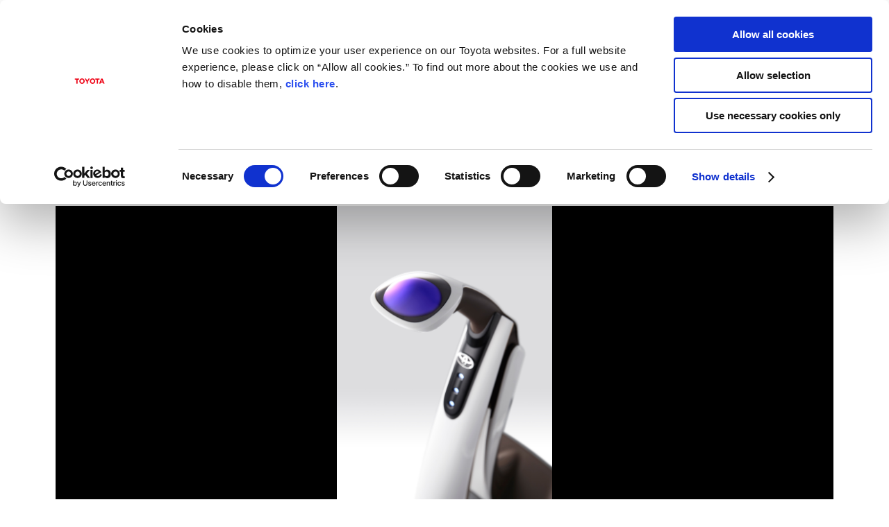

--- FILE ---
content_type: text/html;charset=UTF-8
request_url: https://global.toyota/en/download/20532518
body_size: 2489
content:
<!DOCTYPE html>
<html lang="en" dir="ltr">
<head>

	<meta charset="UTF-8" />
	<meta http-equiv="X-UA-Compatible" content="IE=edge">
	<meta name="keywords" content="Toyota,Corporate" />
	<meta name="description" content="Toyota Motor Corporation (Toyota) today announced an outline of the concept car &quot;TOYOTA Concept-i&quot; series that embodies the future vision of a mobility society through which artificial intelligence (AI) enables cars to understand the driver, effectively allowing people and cars to become partners." />
	<meta name="copyright" content="(C) TOYOTA MOTOR CORPORATION. All Rights Reserved." />
	<meta name="robots" content="index, follow" />
	<meta name="author" content="TOYOTA MOTOR CORPORATION." />
	<meta name="format-detection" content="telephone=no" />
	<meta name="viewport" content="width=device-width, initial-scale=1, minimum-scale=1, maximum-scale=2, shrink-to-fit=no" />
	<meta name="cms-page-type" content="default" />

<meta property="og:title" content="TOYOTA Concept-i WALK | Toyota Motor Corporation Official Global Website">
<meta property="og:type" content="article">
<meta property="og:image" content="https://global.toyota/pages/news/images/2017/10/16/1330/20171016_01_29_s.jpg">

<meta property="og:url" content="https://global.toyota/en/download/20532518/">

<meta property="og:site_name" content="Toyota Motor Corporation Official Global Website">

<meta property="og:description" content="Toyota Motor Corporation (Toyota) today announced an outline of the concept car &quot;TOYOTA Concept-i&quot; series that embodies the future vision of a mobility society through which artificial intelligence (AI) enables cars to understand the driver, effectively allowing people and cars to become partners.">

<meta property="og:locale" content="en_US">
	<meta property="fb:app_id" content="">
	<meta property="sitename" content="Toyota Motor Corporation Official Global Website">
<title>TOYOTA Concept-i WALK | Toyota Motor Corporation Official Global Website</title>
	<link rel="canonical" href="https://global.toyota/en/download/20532518/" />
	<link rel="shortcut icon" href="/favicon.ico" />
	<link rel="apple-touch-icon-precomposed" href="/apple-touch-icon-precomposed.png">
	<script type="text/javascript" src="https://global.toyota/static/94ec144b7750a0c97e31d064b0b0dcfdbb5061178a9631"  ></script><script type="text/javascript">
	<!--
		(function(r2data) {
			dmp_r2_tags = r2data.tagList;
			dmp_r2_contentsid = r2data.contentsId;
		})({"contentsId":19129483,"tagList":["Toyota","Corporate"]});
	//-->
	</script>
	<script type="text/javascript" src="/pages/_system/js/lib/jquery-3.3.1.min.js"></script>

	<script type="text/javascript" src="/include/js/tgn_webbeacon.js?v=2026020102"></script>
	
	<script type="application/json" id="article-data">
		{"title":{"pageTitle":"TOYOTA Concept-i WALK | Toyota Motor Corporation Official Global Website","title":"TOYOTA Concept-i WALK","subTitle":"","jointStatement":"","isTitleEnabled":true},"dateStr":"Oct. 16, 2017","tags":["Images","Toyota","Concept Vehicle","Models","Events","Motor Show"],"isAnnouncementDateEnabled":true,"siteCatalystKey":"/19129483/20322050"}</script>
	
	<script type="text/javascript" src="/pages/_system/js/download.bundle.js?v=2026020102"></script>

	<link rel="stylesheet" href="/pages/contents/css/normalize.css">
<link rel="stylesheet" href="/pages/contents/css/common.css">
<link rel="stylesheet" href="/pages/contents/css/common_en.css">
<link rel="stylesheet" href="/pages/contents/css/parts.css">
<link rel="stylesheet" href="/pages/contents/css/parts_en.css">
<link rel="stylesheet" href="/pages/contents/css/style_list_en.css">
<link rel="stylesheet" href="/pages/contents/css/header_footer.css?v=2024050113">
<script type="text/javascript" src="/pages/_system/suggest/sug.js"></script>
<meta name="twitter:card" content="summary_large_image" /> <meta name="twitter:site" content="@ToyotaMotorCorp">
</head>
<body>

	<!-- header start -->
	<div id="header"></div>
<script type="text/javascript"><!--
	GT.navi.header.print();
//--></script>
<!-- /Header -->

	<!-- main start -->
	<div id="main">

		<!-- contents start -->
		<div id="contents">

			<!-- contents_inner start -->
			<div class="contents_inner">

				<!-- contents_body start -->
				<div class="contents_body">

					<!-- section start -->

					<div class="section html article_info">
	<div>
<p class="date">Oct. 16, 2017</p>
<h1 class="title">TOYOTA Concept-i WALK</h1>
<div class="article_tag">
<a href="#" data-searchable-tag>Images</a>
<a href="#" data-searchable-tag>Toyota</a>
<a href="#" data-searchable-tag>Concept Vehicle</a>
<a href="#" data-searchable-tag>Models</a>
<a href="#" data-searchable-tag>Events</a>
<a href="#" data-searchable-tag>Motor Show</a>
</div>
		
		<div class="share ">
	<div class="dl_items">
	
</div>
	<!-- AddThis Button BEGIN -->
	<div class="addthis_toolbox addthis_20x20_style">
<a class="addthis_button_facebook"><img class="follow" src="/pages/contents/image/icon_fb.png"></a>
		<a class="addthis_button_twitter"><img class="follow" src="/pages/contents/image/icon_tw.png"></a>
<a class="addthis_button_linkedin"><img class="follow" src="/pages/contents/image/icon_linkedin.png"></a>
<a class="addthis_button_compact"><img src="/pages/contents/image/icon_addthis_other.png" alt="other"></a>
</div>
	<!-- AddThis Button END -->
</div>
</div>
</div>
<div class="section html">
						<div>
							<div class="dl_image_wrapper">
								<img src="/pages/news/images/2017/10/16/1330/20171016_01_29_s.jpg"  id="thumbnailImage" alt="TOYOTA Concept-i WALK" >
								</div>

							<div class="dl_bottom article_bottom">
								<div class="download_item clearfix">
									<div class="download_item_inner">
											<dl class="dl_detail">
												<dt>Small</dt>
												<dd>
													175.8KB<span class="disp_ib resolution">1,280px × 1,920px</span>
													</dd>
											</dl>
											<div class="dl_items">
												<div class="dl_items_inner">
													<a href="#" class="download file_dl"  data-fieldid="20532516" data-filename="20171016_01_29_s.jpg" data-type="image">
														<span class="dl_items_text">Download</span>
													</a> 
												</div>
											</div>
										</div>
										<div class="download_item_inner">
											<dl class="dl_detail">
												<dt>Large</dt>
												<dd>
													3MB<span class="disp_ib resolution">3,840px × 5,760px</span>
													</dd>
											</dl>
											<div class="dl_items">
												<div class="dl_items_inner">
													<a href="#" class="download file_dl" data-fieldid="20532517" data-filename="20171016_01_29.jpg" data-type="image">
														<span class="dl_items_text">Download</span>
													</a> 
												</div>
											</div>
										</div>
									</div>
							</div>
						</div>
					</div>

					<div class="section html">
	<h3 class="title">RELATED CONTENT</h3>
	<div>
		<div class="grid_tile">
			<div class="grid_image">
				<a href="https://global.toyota/en/detail/19129483" style="background-image: url('https://global.toyota/pages/news/images/2017/10/16/1330/20171016_01_t_w610.jpg');">
					<img src="https://global.toyota/pages/news/images/2017/10/16/1330/20171016_01_t_w610.jpg" alt="">
				</a>
			</div>
			<div class="grid_detail">
				<div class="datetime">Oct. 16, 2017</div>
				<a class="grid_title" href="https://global.toyota/en/detail/19129483">Toyota Defines Future of Mobility with Concept Car "TOYOTA Concept-i" Series Debuting at Tokyo Motor Show 2017<span></span></a>
				<p class="grid_description">Toyota Motor Corporation (Toyota) today announced an outline of the concept car "TOYOTA Concept-i" series that embodies the future vision of a mobility society through which artificial intelligence (AI) enables cars to understand the driver, effectively allowing people and cars to become partners.</p>
				<div class="grid_bottom">
					<span class="grid_tag">
<a href="#" data-searchable-tag>Toyota</a>
<a href="#" data-searchable-tag>News Release</a>
<a href="#" data-searchable-tag>Concept Vehicle</a>
<a href="#" data-searchable-tag>Models</a>
<a href="#" data-searchable-tag>Events</a>
<a href="#" data-searchable-tag>Motor Show</a>
</span>
				</div>
			</div>
		</div>
	</div>
</div>
</div>
				<!-- contents_body end -->

			</div>
			<!-- contents_inner end -->

		</div>
		<!-- contents end -->

	</div>
	<!-- main end -->

	<!-- footer -->
	<div id="footer"></div>
<script type="text/javascript"><!--
	GT.navi.footer.print();
//--></script>
<!-- /footer -->

	<div id="smartphone"></div>
	<div id="smartphone_image"></div>
	<div id="tablet"></div>
	<script type="text/javascript">
	<!--
	
		SCoutput_bc();
	
	//-->
	</script>
	<script type="text/javascript" src="/pages/search/en/ss_suggest_config.js"></script></body>
</html>


--- FILE ---
content_type: text/javascript
request_url: https://global.toyota/pages/_system/js/download.bundle.js?v=2026020102
body_size: 24529
content:
!function(e){function n(a){if(t[a])return t[a].exports;var i=t[a]={i:a,l:!1,exports:{}};return e[a].call(i.exports,i,i.exports,n),i.l=!0,i.exports}var t={};n.m=e,n.c=t,n.i=function(e){return e},n.d=function(e,t,a){n.o(e,t)||Object.defineProperty(e,t,{configurable:!1,enumerable:!0,get:a})},n.n=function(e){var t=e&&e.__esModule?function(){return e.default}:function(){return e};return n.d(t,"a",t),t},n.o=function(e,n){return Object.prototype.hasOwnProperty.call(e,n)},n.p="/pages/_system/js",n(n.s=123)}([function(e,n){e.exports=jQuery},function(e,n,t){"use strict";function a(e){return e&&e.__esModule?e:{default:e}}function i(e){for(var n=arguments.length,t=Array(n>1?n-1:0),a=1;a<n;a++)t[a-1]=arguments[a];if(h[e]){var i=h[e].func;(0,u.default)(i).forEach(function(e){i[e](t)})}}function r(e,n){h[e]||(h[e]={func:{},cnt:0});var t=h[e],a=e+t.cnt++;return t.func[a]=function(e){return n.apply(void 0,(0,s.default)(e))},a}function l(e,n){if(h[e]){delete h[e].func[n]}}Object.defineProperty(n,"__esModule",{value:!0});var o=t(72),s=a(o),c=t(69),u=a(c);n.publish=i,n.subscribe=r,n.describe=l;var d=t(7),f=a(d),p=(0,f.default)("pubsub"),h=(0,f.default)("pubsub.hub");p.publish=i,p.subscribe=r,p.describe=l,n.default={publish:i,subscribe:r,describe:l}},function(e,n,t){"use strict";Object.defineProperty(n,"__esModule",{value:!0}),n.LOADED=void 0;var a=t(7),i=function(e){return e&&e.__esModule?e:{default:e}}(a),r=(0,i.default)("pubsub.topic"),l=n.LOADED="onload";r.LOADED=l},function(e,n){var t=e.exports={version:"2.5.7"};"number"==typeof __e&&(__e=t)},function(e,n,t){"use strict";function a(e){return e&&e.__esModule?e:{default:e}}Object.defineProperty(n,"__esModule",{value:!0}),n.isEn=n.isJp=void 0;var i=t(34),r=a(i),l=t(0),o=a(l),s={ja:"jp",en:"en"},c=function(){var e=[(0,o.default)("meta[content-language]").prop("content"),(0,o.default)("html").prop("lang")],n=(0,r.default)(e,function(e){return s[e]});return n?s[n]:s.ja}();n.default=c;n.isJp=function(){return c===s.ja},n.isEn=function(){return c===s.en}},function(e,n,t){var a=t(43)("wks"),i=t(45),r=t(9).Symbol,l="function"==typeof r;(e.exports=function(e){return a[e]||(a[e]=l&&r[e]||(l?r:i)("Symbol."+e))}).store=a},function(e,n,t){var a=t(9),i=t(3),r=t(21),l=t(16),o=t(15),s=function(e,n,t){var c,u,d,f=e&s.F,p=e&s.G,h=e&s.S,b=e&s.P,g=e&s.B,_=e&s.W,m=p?i:i[n]||(i[n]={}),v=m.prototype,y=p?a:h?a[n]:(a[n]||{}).prototype;p&&(t=n);for(c in t)(u=!f&&y&&void 0!==y[c])&&o(m,c)||(d=u?y[c]:t[c],m[c]=p&&"function"!=typeof y[c]?t[c]:g&&u?r(d,a):_&&y[c]==d?function(e){var n=function(n,t,a){if(this instanceof e){switch(arguments.length){case 0:return new e;case 1:return new e(n);case 2:return new e(n,t)}return new e(n,t,a)}return e.apply(this,arguments)};return n.prototype=e.prototype,n}(d):b&&"function"==typeof d?r(Function.call,d):d,b&&((m.virtual||(m.virtual={}))[c]=d,e&s.R&&v&&!v[c]&&l(v,c,d)))};s.F=1,s.G=2,s.S=4,s.P=8,s.B=16,s.W=32,s.U=64,s.R=128,e.exports=s},function(e,n,t){"use strict";Object.defineProperty(n,"__esModule",{value:!0}),n.default=function(e){return e.split(".").reduce(function(e,n){return void 0===e[n]&&(e[n]={}),e[n]},window.GT)},void 0===window.GT&&(window.GT={})},function(e,n,t){e.exports=!t(14)(function(){return 7!=Object.defineProperty({},"a",{get:function(){return 7}}).a})},function(e,n){var t=e.exports="undefined"!=typeof window&&window.Math==Math?window:"undefined"!=typeof self&&self.Math==Math?self:Function("return this")();"number"==typeof __g&&(__g=t)},function(e,n,t){var a=t(13),i=t(86),r=t(104),l=Object.defineProperty;n.f=t(8)?Object.defineProperty:function(e,n,t){if(a(e),n=r(n,!0),a(t),i)try{return l(e,n,t)}catch(e){}if("get"in t||"set"in t)throw TypeError("Accessors not supported!");return"value"in t&&(e[n]=t.value),e}},function(e,n,t){var a=t(22);e.exports=function(e){return Object(a(e))}},function(e,n,t){"use strict";function a(){return!i()&&!r()}function i(){return(0,s.default)("#smartphone").is(":visible")}function r(){return!i()&&(0,s.default)("#tablet").is(":visible")}function l(){return i()?c.SP:r()?c.TB:c.PC}Object.defineProperty(n,"__esModule",{value:!0}),n.DEVICE=void 0,n.isPC=a,n.isSP=i,n.isTab=r,n.getDevice=l;var o=t(0),s=function(e){return e&&e.__esModule?e:{default:e}}(o),c=n.DEVICE={PC:{pc:!0},SP:{sp:!0},TB:{tb:!0}};n.default=c},function(e,n,t){var a=t(17);e.exports=function(e){if(!a(e))throw TypeError(e+" is not an object!");return e}},function(e,n){e.exports=function(e){try{return!!e()}catch(e){return!0}}},function(e,n){var t={}.hasOwnProperty;e.exports=function(e,n){return t.call(e,n)}},function(e,n,t){var a=t(10),i=t(26);e.exports=t(8)?function(e,n,t){return a.f(e,n,i(1,t))}:function(e,n,t){return e[n]=t,e}},function(e,n){e.exports=function(e){return"object"==typeof e?null!==e:"function"==typeof e}},function(e,n,t){"use strict";Object.defineProperty(n,"__esModule",{value:!0}),n.needAbsolute=n.TYPES=void 0;var a=t(0),i=function(e){return e&&e.__esModule?e:{default:e}}(a),r=n.TYPES={toyota:"toyota",corporate:"corporate",lexus:"lexus",globaltoyota:"globaltoyota",imagesAndVideos:"imagesAndVideos"},l=function(){var e=(0,i.default)('meta[name="cms-page-type"]').prop("content");return r[e]||r.globaltoyota}();n.default=l;n.needAbsolute=function(){var e=(0,i.default)('meta[name="not-cms-page"]');return e.length&&"true"===e.prop("content")}()},function(e,n,t){e.exports={default:t(76),__esModule:!0}},function(e,n){var t={}.toString;e.exports=function(e){return t.call(e).slice(8,-1)}},function(e,n,t){var a=t(79);e.exports=function(e,n,t){if(a(e),void 0===n)return e;switch(t){case 1:return function(t){return e.call(n,t)};case 2:return function(t,a){return e.call(n,t,a)};case 3:return function(t,a,i){return e.call(n,t,a,i)}}return function(){return e.apply(n,arguments)}}},function(e,n){e.exports=function(e){if(void 0==e)throw TypeError("Can't call method on  "+e);return e}},function(e,n,t){var a=t(20);e.exports=Object("z").propertyIsEnumerable(0)?Object:function(e){return"String"==a(e)?e.split(""):Object(e)}},function(e,n){e.exports={}},function(e,n,t){var a=t(98),i=t(40);e.exports=Object.keys||function(e){return a(e,i)}},function(e,n){e.exports=function(e,n){return{enumerable:!(1&e),configurable:!(2&e),writable:!(4&e),value:n}}},function(e,n,t){var a=t(43)("keys"),i=t(45);e.exports=function(e){return a[e]||(a[e]=i(e))}},function(e,n){var t=Math.ceil,a=Math.floor;e.exports=function(e){return isNaN(e=+e)?0:(e>0?a:t)(e)}},function(e,n,t){var a=t(28),i=Math.min;e.exports=function(e){return e>0?i(a(e),9007199254740991):0}},function(e,n,t){var a=t(113);a.Template=t(114).Template,a.template=a.Template,e.exports=a},function(e,n,t){"use strict";function a(e){return e&&e.__esModule?e:{default:e}}Object.defineProperty(n,"__esModule",{value:!0}),n.TOPIC_NAME=void 0;var i=t(0),r=a(i),l=t(1),o=a(l),s=t(2),c=t(12),u=n.TOPIC_NAME="change-device",d=void 0;(0,r.default)(window).on("resize.device",function(){if(d){var e=(0,c.getDevice)();d!==e&&(o.default.publish(u,d,e),d=e)}}),o.default.subscribe(s.LOADED,function(){(0,r.default)("#tablet").length||(0,r.default)("body").after('<div id="tablet"></div>'),(0,r.default)("#smartphone").length||(0,r.default)("body").after('<div id="smartphone"></div>'),d=(0,c.getDevice)()})},function(e,n,t){"use strict";function a(){(0,l.default)(".section.html a").each(function(){var e=(0,l.default)(this),n=e.html(),t=i(n);t!==n&&e.html(t)})}function i(e){var n=/prev\.(tws\.)?(beta-)?(newsroom)?(global)?/g;return e.replace(n,"$3$4")}Object.defineProperty(n,"__esModule",{value:!0}),n.isDetailPreview=void 0,n.replace=i;var r=t(0),l=function(e){return e&&e.__esModule?e:{default:e}}(r),o=t(1),s=t(2);"true"===(0,l.default)('meta[name="cms-preview"]').prop("content")&&(0,o.subscribe)(s.LOADED,a);n.isDetailPreview="true"===(0,l.default)('meta[name="cms-detail-preview"]').prop("content")},function(e,n,t){"use strict";function a(e,n){var t=e.tags,a=e.keyword,i=e.method,l=void 0===i?"GET":i,s=(0,r.form)(o,l);a&&s.add((0,r.param)("query",a)),t&&s.add((0,r.tag)("query",t,n)),s.add((0,r.param)("count",20)),s.add((0,r.param)("start",0)),s.add((0,r.param)("charset","utf-8")),s.add((0,r.param)("sort","date")),s.submit()}Object.defineProperty(n,"__esModule",{value:!0}),n.allURL=void 0,n.default=a;var i=t(4),r=t(65),l=(0,i.isJp)()?"jp":"en",o=n.allURL="/"+l+"/search/"},function(e,n,t){e.exports={default:t(74),__esModule:!0}},function(e,n,t){e.exports={default:t(77),__esModule:!0}},function(e,n,t){"use strict";n.__esModule=!0;var a=t(35),i=function(e){return e&&e.__esModule?e:{default:e}}(a);n.default=function(e,n,t){return n in e?(0,i.default)(e,n,{value:t,enumerable:!0,configurable:!0,writable:!0}):e[n]=t,e}},function(e,n){e.exports=function(){}},function(e,n,t){var a=t(21),i=t(23),r=t(11),l=t(29),o=t(82);e.exports=function(e,n){var t=1==e,s=2==e,c=3==e,u=4==e,d=6==e,f=5==e||d,p=n||o;return function(n,o,h){for(var b,g,_=r(n),m=i(_),v=a(o,h,3),y=l(m.length),k=0,x=t?p(n,y):s?p(n,0):void 0;y>k;k++)if((f||k in m)&&(b=m[k],g=v(b,k,_),e))if(t)x[k]=g;else if(g)switch(e){case 3:return!0;case 5:return b;case 6:return k;case 2:x.push(b)}else if(u)return!1;return d?-1:c||u?u:x}}},function(e,n,t){var a=t(17),i=t(9).document,r=a(i)&&a(i.createElement);e.exports=function(e){return r?i.createElement(e):{}}},function(e,n){e.exports="constructor,hasOwnProperty,isPrototypeOf,propertyIsEnumerable,toLocaleString,toString,valueOf".split(",")},function(e,n){e.exports=!0},function(e,n,t){var a=t(10).f,i=t(15),r=t(5)("toStringTag");e.exports=function(e,n,t){e&&!i(e=t?e:e.prototype,r)&&a(e,r,{configurable:!0,value:n})}},function(e,n,t){var a=t(3),i=t(9),r=i["__core-js_shared__"]||(i["__core-js_shared__"]={});(e.exports=function(e,n){return r[e]||(r[e]=void 0!==n?n:{})})("versions",[]).push({version:a.version,mode:t(41)?"pure":"global",copyright:"© 2018 Denis Pushkarev (zloirock.ru)"})},function(e,n,t){var a=t(23),i=t(22);e.exports=function(e){return a(i(e))}},function(e,n){var t=0,a=Math.random();e.exports=function(e){return"Symbol(".concat(void 0===e?"":e,")_",(++t+a).toString(36))}},function(e,n,t){"use strict";function a(e){return e&&e.__esModule?e:{default:e}}function i(){var e=(0,s.default)("#article-data").text();return JSON.parse(e)}t(56),t(57),t(66),t(62),t(61),t(60),t(64),t(63);var r=t(55),l=a(r),o=t(0),s=a(o),c=t(1),u=t(2);(0,c.subscribe)(u.LOADED,function(){var e=i(),n=e.siteCatalystKey;(0,s.default)("a.download.no_terms").on("click",function(e){e.preventDefault();var t=(0,s.default)(this).data("fieldid"),a=(0,s.default)(this).data("filename"),i=(0,s.default)(this).data("type");(0,r.filedownload)(t,n,a,i)}),(0,s.default)("a.download").not(".no_terms").on("click",function(e){e.preventDefault();var t=(0,s.default)(this).data("fieldid"),a=(0,s.default)(this).data("filename"),i=(0,s.default)(this).data("type");(0,l.default)(t,n,a,i)}),(0,s.default)("#thumbnailImage").on("contextmenu",function(){return!1})})},function(e,n,t){"use strict";function a(e){return e&&e.__esModule?e:{default:e}}var i=t(0),r=a(i),l=t(1),o=a(l),s=t(2),c=t(7),u=a(c),d=(0,u.default)("events.onload");d.flag=!1,(0,r.default)(function(){d.flag||(d.flag=!0,o.default.publish(s.LOADED))})},function(e,n,t){"use strict";Object.defineProperty(n,"__esModule",{value:!0});var a=t(4);n.default={Albums:(0,a.isJp)()?"アルバム":"Albums",Images:(0,a.isJp)()?"画像":"Images",Videos:(0,a.isJp)()?"動画":"Videos",News:(0,a.isJp)()?"ニュースリリース":"News Release"}},function(e,n,t){"use strict";function a(e){return e&&e.__esModule?e:{default:e}}function i(e){if(e)return e.map(function(e){return(0,l.default)(e,{link:e.link||!1,isRelative:!!e.link&&0===e.link.lastIndexOf("/",0),isTargetBlank:"_blank"===e.target,children:i(e.children),hasHash:!!e.hash,hasChildren:Array.isArray(e.children)&&e.children.length>0})})}Object.defineProperty(n,"__esModule",{value:!0}),n.categories=void 0;var r=t(19),l=a(r),o=t(119),s=a(o),c=t(118),u=a(c),d=t(4),f=n.categories=(0,d.isJp)()?s.default:u.default,p=location.pathname.substr(0,location.pathname.lastIndexOf("/")+1);n.default=f.map(function(e,n,t){return(0,l.default)({},e,{last:n===t.length-1,current:e.children&&!!e.children.filter(function(e){return 0===p.indexOf(e.link)}).length,children:i(e.children)})})},function(e,n,t){"use strict";function a(e){return e&&e.__esModule?e:{default:e}}function i(e){return e.split(".").reduce(function(e,n){return e&&e[n]},l.default)[s.default]}Object.defineProperty(n,"__esModule",{value:!0}),n.get=i;var r=t(122),l=a(r),o=t(4),s=a(o);n.default={get:i}},function(e,n,t){"use strict";function a(e){return e&&e.__esModule?e:{default:e}}function i(e){return d[e]||d[s.TYPES.globaltoyota]}Object.defineProperty(n,"__esModule",{value:!0});var r,l=t(36),o=a(l);n.getNoImage=i;var s=t(18),c=a(s),u=s.needAbsolute?"https://global.toyota":"",d=(r={},(0,o.default)(r,s.TYPES.toyota,"/pages/_system/image/tmb_corporate.png"),(0,o.default)(r,s.TYPES.corporate,"/pages/_system/image/tmb_corporate.png"),(0,o.default)(r,s.TYPES.lexus,"/pages/_system/image/tmb_lexus.png"),(0,o.default)(r,s.TYPES.globaltoyota,"/pages/_system/image/tmb_corporate.png"),(0,o.default)(r,s.TYPES.imagesAndVideos,"/pages/_system/image/tmb_corporate.png"),r),f=u+d[c.default];n.default=f},function(e,n,t){"use strict";function a(e){return e&&e.__esModule?e:{default:e}}Object.defineProperty(n,"__esModule",{value:!0});var i=t(70),r=a(i),l=t(71),o=a(l),s=t(0),c=a(s),u="keydown.tagcontroll",d=function(){function e(){(0,r.default)(this,e);for(var n=(0,c.default)(),t=arguments.length,a=Array(t),i=0;i<t;i++)a[i]=arguments[i];c.default.each(a,function(e,t){t.each(function(e,t){n=n.add(t)})}),this.$doms=n}return(0,o.default)(e,[{key:"start",value:function(){var e=this.$doms,n=e.length;e.eq(0).focus(),e.each(function(t){(0,c.default)(this).on(u,function(a){if(9===a.keyCode){a.preventDefault();var i=a.shiftKey?t-1:t+1;e.eq((n+i)%n).focus()}})}),(0,c.default)(document).on(u,function(n){9===n.keyCode&&(e.is(n.target)||(n.preventDefault(),e.eq(0).focus()))})}},{key:"end",value:function(){this.$doms.off(u),(0,c.default)(document).off(u)}}]),e}();n.default=d},function(e,n,t){"use strict";function a(e){var n=(0,l.default)(e);n.val().length>0?n.addClass("active"):n.removeClass("active")}function i(e){(0,l.default)(e).on("keyup",function(){return a(e)}),(0,l.default)(e).siblings(".clear_button").on("click",function(n){n.preventDefault(),(0,l.default)(e).val(""),a(e)})}Object.defineProperty(n,"__esModule",{value:!0}),n.switchClearBtn=a,n.bindClearBtn=i;var r=t(0),l=function(e){return e&&e.__esModule?e:{default:e}}(r);n.default={switchClearBtn:a,bindClearBtn:i}},function(e,n,t){"use strict";function a(e,n,t){try{var r=window.s_gi("toyotamotortoyotacojpprd");r.linkTrackVars="eVar14",r.eVar14=i(e+":"+n,256),r.tl(a,"o","press-site."+l.default+t)}catch(e){console.log(e)}}function i(e,n){for(var t="",a=0,i=0;i<e.length;i++){var r=e.charAt(i);if((a+=escape(r).length<4?1:2)>n)break;t+=r}return t}Object.defineProperty(n,"__esModule",{value:!0}),n.outputDownloadSc=a;var r=t(4),l=function(e){return e&&e.__esModule?e:{default:e}}(r)},function(e,n,t){"use strict";function a(e,n,t,a){c.isDetailPreview||((0,l.outputDownloadSc)(n,t,a),location.href=i(e))}function i(e){return"/"+s.default+"/filedownload/"+e}Object.defineProperty(n,"__esModule",{value:!0}),n.default=function(e,n,t,i){if(!c.isDetailPreview)return(0,r.isAgreed)()?void a(e,n,t,i):void(0,r.show)(function(r){a(e,n,t,i),r()})},n.filedownload=a;var r=t(59),l=t(54),o=t(4),s=function(e){return e&&e.__esModule?e:{default:e}}(o),c=t(32)},function(e,n,t){"use strict";function a(e){return e&&e.__esModule?e:{default:e}}function i(e){(0,l.default)("img[data-"+e+"]").each(function(){(0,l.default)(this).prop("src",(0,l.default)(this).data(e));var n=(0,l.default)(this).closest("dt").filter(function(e,n){return(0,l.default)(n).css("background-image").length>0});n.length&&n.css("background-image","url("+(0,l.default)(this).data(e)+")")})}var r=t(0),l=a(r),o=t(31),s=t(2),c=t(1),u=a(c),d=t(12);u.default.subscribe(o.TOPIC_NAME,function(e,n){e===d.DEVICE.SP&&i("pc"),n===d.DEVICE.SP&&i("sp")}),u.default.subscribe(s.LOADED,function(){(0,d.isSP)()&&i("sp")})},function(e,n,t){"use strict";function a(e){return e&&e.__esModule?e:{default:e}}function i(e,n){var t=e.attr("src");if(t!==n){e.attr("src",n);var a=e.parent("a");a.length&&-1!=a.css("background-image").indexOf(t)&&a.css("background-image","url("+n+")");var i=e.closest("dt").filter(function(e,n){return(0,o.default)(n).css("background-image").length>0});i.length&&i.css("background-image","url("+n+")")}}function r(e,n){var t=arguments.length>2&&void 0!==arguments[2]&&arguments[2],a=function(e){return t||!e.data(g)},r=e.filter(function(){return a((0,o.default)(this))});r.off(h).on(h,function(){(0,o.default)(this).off(b).on(b,function(){return(0,p.imageResize)()}),i((0,o.default)(this),n)}),r.each(function(){(0,o.default)(this).data(g,!0),this.src=(0,o.default)(this).attr("src")})}Object.defineProperty(n,"__esModule",{value:!0}),n.bindNoImage=r;var l=t(0),o=a(l),s=t(51),c=a(s),u=t(1),d=a(u),f=t(2),p=t(58);d.default.subscribe(f.LOADED,function(){r((0,o.default)("img"),c.default)});var h="error.noimage",b="load.resize",g="bind-image-error"},function(e,n,t){"use strict";function a(){var e=(0,r.default)(".section.image > ul.figure_block");e.find("li, li > dl > dt").css({height:"","line-height":""}),e.each(function(){var e=(0,r.default)(this);if(e.parent().hasClass("list2")&&(0,l.isSP)())return!0;var n=e.find("li").toArray().reduce(function(e,n){var t=e.img,a=e.txt,i=(0,r.default)(n);if(0===i.find("dt").length)return{img:t,txt:a};var l=0===i.find("dt > iframe").length,o=l?i.find("dt").height():i.find("dt > iframe").height(),s=i.outerHeight()-o;return{img:Math.max(o,t),txt:Math.max(s,a)}},{img:0,txt:0});e.find("li").css({height:n.img+n.txt+"px"}),e.find("li > dl > dt").css({height:n.img+"px","line-height":n.img+"px"})})}Object.defineProperty(n,"__esModule",{value:!0}),n.imageResize=a;var i=t(0),r=function(e){return e&&e.__esModule?e:{default:e}}(i),l=t(12);(0,r.default)(window).on("load resize",function(){a()})},function(e,n,t){"use strict";function a(e){return e&&e.__esModule?e:{default:e}}function i(){var e=function(e){return b.default.get("dlterms."+e)},n=(0,c.default)(y.render({title:e("title"),content:e("content"),checkBoxMsg:e("checkBoxMsg"),cancelBt:e("cancelBt"),agreeBt:e("agreeBt")}));return(0,c.default)("body").append(n),n}function r(e){var n=arguments.length>1&&void 0!==arguments[1]?arguments[1]:l;return function(){if(document.getElementById("dlterms-modal"))throw"already exists terms modal";var t=i(),a=t.find("#agree, [data-agree], [data-cancel]"),r=new _.default(a);r.start();var l=function(){r.end(),t.remove()},o=t.find("[data-agree]");o.on("click",function(n){n.preventDefault(),o.is(".disabled")||(document.cookie="dlTermsAgree_Flg=1; max-age=86400; path=/"+v.default+"; secure",e(l))}),t.find("#agree").on("click",function(){this.checked?o.removeClass("disabled"):o.addClass("disabled")}),t.find("[data-cancel]").on("click",function(e){e.preventDefault(),n(l)}),t.on(k,l)}()}function l(){(0,c.default)("#dlterms-modal").triggerHandler(k)}function o(){return-1<document.cookie.indexOf("dlTermsAgree_Flg=1")}Object.defineProperty(n,"__esModule",{value:!0}),n.show=r,n.isAgreed=o;var s=t(0),c=a(s),u=t(30),d=a(u),f=t(115),p=a(f),h=t(50),b=a(h),g=t(52),_=a(g),m=t(4),v=a(m),y=d.default.compile(p.default),k="hide.terms-modal";n.default={show:r,hide:l,isAgreed:o}},function(e,n,t){"use strict";function a(e){return e&&e.__esModule?e:{default:e}}function i(e){e.hasClass("scTrack")&&(e.attr("id","YouTubeV"+u),u++)}Object.defineProperty(n,"__esModule",{value:!0}),n.default=function(e){e.find("iframe").each(function(){i((0,l.default)(this))})};var r=t(0),l=a(r),o=t(1),s=a(o),c=t(2),u=1;s.default.subscribe(c.LOADED,function(){(0,l.default)(".y_wrap_thumb").on("click",function(){var e=(0,l.default)(this),n=e.children("img").height(),t=e.parent().find("div.youtubeholder"),a=t.find("iframe");return a.attr({style:"height:"+n+"px;",src:e.parent().find("div.youtubedata").attr("data-url")}),i(a),t.height(n),e.hide(),t.show(),t.find("img").on("click",function(){e.show(),t.hide()}),!1}),(0,l.default)(".measure-movie-on .youtubeholder").each(function(){(0,l.default)(this).find("iframe").addClass("scTrack")}),(0,l.default)(".measure-movie-on.video iframe").each(function(){var e=(0,l.default)(this);e.addClass("scTrack"),i(e)})})},function(e,n,t){"use strict";function a(e){return e&&e.__esModule?e:{default:e}}function i(){var e=v.render((0,l.default)({year:(new Date).getFullYear(),baseUrl:y,isJp:h.isJp,linkParameter:"?padid=ag478_from_footer"},w));document.getElementById("footer").innerHTML=e}var r=t(19),l=a(r),o=t(7),s=a(o),c=t(30),u=a(c),d=t(18),f=t(116),p=a(f),h=t(4),b=a(h),g=t(120),_=a(g),m=(0,s.default)("navi.footer"),v=u.default.compile(p.default),y=d.needAbsolute?"https://global.toyota":"",k=_.default[b.default],x=k.linkGrid.map(function(e){var n=e.links.map(function(e){return(0,l.default)({isRelative:0===e.href.lastIndexOf("/",0)},e)});return e.links=n,e}),w=k;w.linkGrid=x,w.terms=k.terms.map(function(e){return(0,l.default)({isRelative:0===e.href.lastIndexOf("/",0)},e)}),m.print=i},function(e,n,t){"use strict";function a(e){return e&&e.__esModule?e:{default:e}}function i(){var e=G.render((0,f.default)({isHome:"true"===(0,g.default)('meta[name="cms-home"]').prop("content"),categories:j.default,logo:N[M.default],baseUrl:H,placeHolder:D.default[C.default].placeholder,isEn:E.isEn,actionUrl:L.allURL,linkParameter:{nav:"?padid=ag478_from_header",menu:"?padid=ag478_from_header_menu"}},D.default[C.default])),n=document.getElementById("header");n.innerHTML=e,r(n)}function r(e){function n(){return!!(0,P.isPC)()&&(i=!0,!1)}function t(){return!!(0,P.isPC)()&&(i=!1,setTimeout(function(){i||c()},800),!1)}var a=(0,g.default)(".nav_list > .nav_text > a, .nav_list > .link_subnav > a",e);a.on("click",function(e){if((0,P.isPC)()&&void 0===window.ontouchstart){var n=(0,g.default)(e.currentTarget).attr("data-headernavlink");n&&(location.href=n)}else l((0,g.default)(this))}),(0,g.default)(".header_overlay, .header_mega_menu_close",e).on("click",function(){return c(),!1}),O.default.subscribe(A.TOPIC_NAME,function(e,n){e!==P.DEVICE.PC&&n!==P.DEVICE.PC||c()});var i=!1;a.on("mouseenter",function(){var e=this;return!!(0,P.isPC)()&&(setTimeout(function(){(0,g.default)(e).is(":hover")&&(i=!0,l((0,g.default)(e)))},100),!1)}),(0,g.default)(".link_subnav, .subnav, .header_search_area").on("mouseenter",function(){return n()}),(0,g.default)(".close_nav").on("mouseleave",function(){return n()}),(0,g.default)(".global_nav, .subnav").on("mouseleave",function(){return t()}),(0,g.default)(".close_nav").on("mouseenter",function(){return t()}),(0,g.default)(".subnav .nav_label h3",e).on("click",function(){return!(0,P.isPC)()&&((0,g.default)(this).parents(".nav_list_area.open").removeClass("open"),(0,g.default)(".link_subnav.open").removeClass("open"),(0,g.default)(".global_nav .nav_list_area").removeClass("subnav_open"),!1)}),(0,g.default)("#spnav_btn").on("click",function(){(0,g.default)("body").is(".header_nav_open")?o():(s(),(0,g.default)("body").addClass("header_nav_open"))}),(0,g.default)(".nav_list > .search_icon > a, .search_icon_sp",e).on("click",function(){return o(),(0,g.default)("html").toggleClass("header_search_open"),(0,g.default)("#header_inner").toggleClass("header_search_open"),(0,g.default)("#header_inner").hasClass("header_search_open")&&(i=!0,(0,g.default)("#ss-query1").focus()),!1}),(0,I.bindClearBtn)("#ss-query1"),(0,g.default)("#ss-query1").on("keypress",function(e){13===e.keyCode&&(0,B.default)({keyword:[this.value],isAllType:!0})})}function l(e){if(!e.prop("href")){(0,P.isPC)()&&c();var n=e.parent("li").data("mega-menu-id")||e.parent("li").data("navid"),t=(0,g.default)(".subnav .nav_list_area, .global_nav .link_subnav, .subnav .header_mega_menu_pc, .global_nav .header_mega_menu_pc_trigger"),a=t.filter('[data-mega-menu-id="'+n+'"], [data-navid="'+n+'"]');if(t.not(a).removeClass("open"),(0,P.isPC)()?a.addClass("open"):(a.children(".header_accordion_sp_toggle").toggleClass("open"),a.children(".header_accordion_sp_contents").slideToggle(),a.toggleClass("open")),!(0,P.isPC)()||t.is(".open")){var i="header_nav_open"+(e.hasClass("link_meganav")?" header_mega_open":"");(0,g.default)("body").addClass(i),"product-site"===n&&(0,g.default)(".global_nav .nav_list_area").addClass("subnav_open")}else(0,g.default)("body").removeClass("header_nav_open header_mega_open"),(0,g.default)(".global_nav .nav_list_area").removeClass("subnav_open");return!1}}function o(){(0,g.default)("body").removeClass("header_nav_open header_mega_open"),(0,g.default)("#header .nav_list_area.open, .link_subnav.open, .header_mega_menu_pc_trigger.open, .header_mega_menu_pc.open").removeClass("open"),(0,g.default)(".global_nav .nav_list_area").removeClass("subnav_open")}function s(){(0,g.default)("html").removeClass("header_search_open"),(0,g.default)("#header_inner").removeClass("header_search_open")}function c(){o(),s()}var u,d=t(19),f=a(d),p=t(36),h=a(p),b=t(0),g=a(b),_=t(7),m=a(_),v=t(30),y=a(v),k=t(117),x=a(k),w=t(49),j=a(w),P=t(12),T=t(1),O=a(T),A=t(31),E=t(4),C=a(E),S=t(18),M=a(S),R=t(121),D=a(R),I=t(53),L=t(33),B=a(L),V=(0,m.default)("navi.header"),G=y.default.compile(x.default),N=(u={},(0,h.default)(u,S.TYPES.toyota,{text:"TOYOTA",css:"",transition:!0}),(0,h.default)(u,S.TYPES.corporate,{text:"TOYOTA",css:"",transition:!0}),(0,h.default)(u,S.TYPES.lexus,{text:"LEXUS",css:"lexus",transition:!1}),(0,h.default)(u,S.TYPES.globaltoyota,{text:"TOYOTA",css:"",transition:!0}),(0,h.default)(u,S.TYPES.imagesAndVideos,{text:"TOYOTA",css:"",transition:!0}),u),H=S.needAbsolute?"https://global.toyota":"";V.print=i},function(e,n,t){"use strict";var a=t(0),i=function(e){return e&&e.__esModule?e:{default:e}}(a),r=t(1),l=t(2),o=(0,i.default)(window);(0,r.subscribe)(l.LOADED,function(){var e=(0,i.default)(".footer_pagetop");if(0!==e.length){var n=(0,i.default)("html,body");e.on("click",function(e){e.preventDefault(),n.stop().animate({scrollTop:0},{duration:300,easing:"swing"}),o.off("wheel.pagetop",t).on("wheel.pagetop",t)});var t=function e(){o.off("wheel.pagetop",e),n.stop()},a="is_footer_pagetop_scrolled",r="is_footer_pagetop_fixed_end";o.on("scroll.pagetop",function(){var e=o.scrollTop(),n=(0,i.default)("body"),t=(0,i.default)("#header_inner").height(),l=(0,i.default)("#footer").offset().top-o.height();n.hasClass(a)&&e<t&&n.removeClass(a),!n.hasClass(a)&&t<=e&&n.addClass(a),n.hasClass(r)&&e<l&&n.removeClass(r),!n.hasClass(r)&&l<=e&&n.addClass(r)})}})},function(e,n,t){"use strict";function a(e){return e&&e.__esModule?e:{default:e}}var i=t(1),r=a(i),l=t(2),o=t(0),s=a(o),c=t(33),u=a(c);r.default.subscribe(l.LOADED,function(){(0,s.default)(document.body).on("click","a[data-searchable-tag]",function(e){e.preventDefault();var n=this.textContent,t=(0,s.default)(this).parents(".article_tag").find("a").map(function(e,n){return(0,s.default)(n).text()});(0,u.default)({tags:[n]},t.toArray())})})},function(e,n,t){"use strict";function a(e){return e&&e.__esModule?e:{default:e}}function i(e,n){var t=document.createElement("form");return t.style.display="none",t.action=e,t.method=n,{submit:function(){document.body.appendChild(t),t.submit()},add:t.appendChild.bind(t)}}function r(e,n){var t=document.createElement("input");return t.name=e,t.value=n,t}function l(e,n){var t=arguments.length>2&&void 0!==arguments[2]?arguments[2]:[],a=function(e){return function(n){return n===e}},i=(0,u.default)(n,a(f.default.Images)),l=(0,u.default)(n,a(f.default.Videos)),o=(0,u.default)(n,a(f.default.Albums)),c=!!(0,s.default)(t,a(f.default.Albums)),d=!!(0,s.default)(t,a(f.default.Images));if(c&&i<0&&l<0&&o<0){var p=d?f.default.Images:f.default.Videos;return r(e,[f.default.Albums,p,n].join(" "))}if(i<0&&l<0||0<=o)return r(e,n.join(" "));var h=[].concat(n);return(l<0||0<=i&&i<l)&&h.splice(i,0,f.default.Albums),(i<0||0<=l&&l<i)&&h.splice(l,0,f.default.Albums),r(e,h.join(" "))}Object.defineProperty(n,"__esModule",{value:!0});var o=t(34),s=a(o),c=t(67),u=a(c);n.form=i,n.param=r,n.tag=l;var d=t(48),f=a(d)},function(e,n,t){"use strict";function a(e){return e&&e.__esModule?e:{default:e}}function i(e,n){if(u.isDetailPreview)return"#";var t=e?e.substr(0,500-n.length-2):"";return"//line.me/R/msg/text/?"+encodeURIComponent(t+"\r\n"+n)}Object.defineProperty(n,"__esModule",{value:!0}),n.createLineUrl=i;var r=t(0),l=a(r),o=t(1),s=a(o),c=t(2),u=t(32);s.default.subscribe(c.LOADED,function(){if(u.isDetailPreview)(0,l.default)("a.line_button").prop("target","");else{l.default.getScript("//s7.addthis.com/js/300/addthis_widget.js#pubid=xa-525261df52a3d468");var e=document.title;(0,l.default)("a.line_button").attr("href",i(e,location.href))}})},function(e,n,t){e.exports={default:t(73),__esModule:!0}},function(e,n,t){e.exports={default:t(75),__esModule:!0}},function(e,n,t){e.exports={default:t(78),__esModule:!0}},function(e,n,t){"use strict";n.__esModule=!0,n.default=function(e,n){if(!(e instanceof n))throw new TypeError("Cannot call a class as a function")}},function(e,n,t){"use strict";n.__esModule=!0;var a=t(35),i=function(e){return e&&e.__esModule?e:{default:e}}(a);n.default=function(){function e(e,n){for(var t=0;t<n.length;t++){var a=n[t];a.enumerable=a.enumerable||!1,a.configurable=!0,"value"in a&&(a.writable=!0),(0,i.default)(e,a.key,a)}}return function(n,t,a){return t&&e(n.prototype,t),a&&e(n,a),n}}()},function(e,n,t){"use strict";n.__esModule=!0;var a=t(68),i=function(e){return e&&e.__esModule?e:{default:e}}(a);n.default=function(e){if(Array.isArray(e)){for(var n=0,t=Array(e.length);n<e.length;n++)t[n]=e[n];return t}return(0,i.default)(e)}},function(e,n,t){t(106),e.exports=t(3).Array.findIndex},function(e,n,t){t(107),e.exports=t(3).Array.find},function(e,n,t){t(112),t(108),e.exports=t(3).Array.from},function(e,n,t){t(109),e.exports=t(3).Object.assign},function(e,n,t){t(110);var a=t(3).Object;e.exports=function(e,n,t){return a.defineProperty(e,n,t)}},function(e,n,t){t(111),e.exports=t(3).Object.keys},function(e,n){e.exports=function(e){if("function"!=typeof e)throw TypeError(e+" is not a function!");return e}},function(e,n,t){var a=t(44),i=t(29),r=t(103);e.exports=function(e){return function(n,t,l){var o,s=a(n),c=i(s.length),u=r(l,c);if(e&&t!=t){for(;c>u;)if((o=s[u++])!=o)return!0}else for(;c>u;u++)if((e||u in s)&&s[u]===t)return e||u||0;return!e&&-1}}},function(e,n,t){var a=t(17),i=t(88),r=t(5)("species");e.exports=function(e){var n;return i(e)&&(n=e.constructor,"function"!=typeof n||n!==Array&&!i(n.prototype)||(n=void 0),a(n)&&null===(n=n[r])&&(n=void 0)),void 0===n?Array:n}},function(e,n,t){var a=t(81);e.exports=function(e,n){return new(a(e))(n)}},function(e,n,t){var a=t(20),i=t(5)("toStringTag"),r="Arguments"==a(function(){return arguments}()),l=function(e,n){try{return e[n]}catch(e){}};e.exports=function(e){var n,t,o;return void 0===e?"Undefined":null===e?"Null":"string"==typeof(t=l(n=Object(e),i))?t:r?a(n):"Object"==(o=a(n))&&"function"==typeof n.callee?"Arguments":o}},function(e,n,t){"use strict";var a=t(10),i=t(26);e.exports=function(e,n,t){n in e?a.f(e,n,i(0,t)):e[n]=t}},function(e,n,t){var a=t(9).document;e.exports=a&&a.documentElement},function(e,n,t){e.exports=!t(8)&&!t(14)(function(){return 7!=Object.defineProperty(t(39)("div"),"a",{get:function(){return 7}}).a})},function(e,n,t){var a=t(24),i=t(5)("iterator"),r=Array.prototype;e.exports=function(e){return void 0!==e&&(a.Array===e||r[i]===e)}},function(e,n,t){var a=t(20);e.exports=Array.isArray||function(e){return"Array"==a(e)}},function(e,n,t){var a=t(13);e.exports=function(e,n,t,i){try{return i?n(a(t)[0],t[1]):n(t)}catch(n){var r=e.return;throw void 0!==r&&a(r.call(e)),n}}},function(e,n,t){"use strict";var a=t(94),i=t(26),r=t(42),l={};t(16)(l,t(5)("iterator"),function(){return this}),e.exports=function(e,n,t){e.prototype=a(l,{next:i(1,t)}),r(e,n+" Iterator")}},function(e,n,t){"use strict";var a=t(41),i=t(6),r=t(101),l=t(16),o=t(24),s=t(90),c=t(42),u=t(97),d=t(5)("iterator"),f=!([].keys&&"next"in[].keys()),p=function(){
return this};e.exports=function(e,n,t,h,b,g,_){s(t,n,h);var m,v,y,k=function(e){if(!f&&e in P)return P[e];switch(e){case"keys":case"values":return function(){return new t(this,e)}}return function(){return new t(this,e)}},x=n+" Iterator",w="values"==b,j=!1,P=e.prototype,T=P[d]||P["@@iterator"]||b&&P[b],O=T||k(b),A=b?w?k("entries"):O:void 0,E="Array"==n?P.entries||T:T;if(E&&(y=u(E.call(new e)))!==Object.prototype&&y.next&&(c(y,x,!0),a||"function"==typeof y[d]||l(y,d,p)),w&&T&&"values"!==T.name&&(j=!0,O=function(){return T.call(this)}),a&&!_||!f&&!j&&P[d]||l(P,d,O),o[n]=O,o[x]=p,b)if(m={values:w?O:k("values"),keys:g?O:k("keys"),entries:A},_)for(v in m)v in P||r(P,v,m[v]);else i(i.P+i.F*(f||j),n,m);return m}},function(e,n,t){var a=t(5)("iterator"),i=!1;try{var r=[7][a]();r.return=function(){i=!0},Array.from(r,function(){throw 2})}catch(e){}e.exports=function(e,n){if(!n&&!i)return!1;var t=!1;try{var r=[7],l=r[a]();l.next=function(){return{done:t=!0}},r[a]=function(){return l},e(r)}catch(e){}return t}},function(e,n,t){"use strict";var a=t(25),i=t(96),r=t(99),l=t(11),o=t(23),s=Object.assign;e.exports=!s||t(14)(function(){var e={},n={},t=Symbol(),a="abcdefghijklmnopqrst";return e[t]=7,a.split("").forEach(function(e){n[e]=e}),7!=s({},e)[t]||Object.keys(s({},n)).join("")!=a})?function(e,n){for(var t=l(e),s=arguments.length,c=1,u=i.f,d=r.f;s>c;)for(var f,p=o(arguments[c++]),h=u?a(p).concat(u(p)):a(p),b=h.length,g=0;b>g;)d.call(p,f=h[g++])&&(t[f]=p[f]);return t}:s},function(e,n,t){var a=t(13),i=t(95),r=t(40),l=t(27)("IE_PROTO"),o=function(){},s=function(){var e,n=t(39)("iframe"),a=r.length;for(n.style.display="none",t(85).appendChild(n),n.src="javascript:",e=n.contentWindow.document,e.open(),e.write("<script>document.F=Object<\/script>"),e.close(),s=e.F;a--;)delete s.prototype[r[a]];return s()};e.exports=Object.create||function(e,n){var t;return null!==e?(o.prototype=a(e),t=new o,o.prototype=null,t[l]=e):t=s(),void 0===n?t:i(t,n)}},function(e,n,t){var a=t(10),i=t(13),r=t(25);e.exports=t(8)?Object.defineProperties:function(e,n){i(e);for(var t,l=r(n),o=l.length,s=0;o>s;)a.f(e,t=l[s++],n[t]);return e}},function(e,n){n.f=Object.getOwnPropertySymbols},function(e,n,t){var a=t(15),i=t(11),r=t(27)("IE_PROTO"),l=Object.prototype;e.exports=Object.getPrototypeOf||function(e){return e=i(e),a(e,r)?e[r]:"function"==typeof e.constructor&&e instanceof e.constructor?e.constructor.prototype:e instanceof Object?l:null}},function(e,n,t){var a=t(15),i=t(44),r=t(80)(!1),l=t(27)("IE_PROTO");e.exports=function(e,n){var t,o=i(e),s=0,c=[];for(t in o)t!=l&&a(o,t)&&c.push(t);for(;n.length>s;)a(o,t=n[s++])&&(~r(c,t)||c.push(t));return c}},function(e,n){n.f={}.propertyIsEnumerable},function(e,n,t){var a=t(6),i=t(3),r=t(14);e.exports=function(e,n){var t=(i.Object||{})[e]||Object[e],l={};l[e]=n(t),a(a.S+a.F*r(function(){t(1)}),"Object",l)}},function(e,n,t){e.exports=t(16)},function(e,n,t){var a=t(28),i=t(22);e.exports=function(e){return function(n,t){var r,l,o=String(i(n)),s=a(t),c=o.length;return s<0||s>=c?e?"":void 0:(r=o.charCodeAt(s),r<55296||r>56319||s+1===c||(l=o.charCodeAt(s+1))<56320||l>57343?e?o.charAt(s):r:e?o.slice(s,s+2):l-56320+(r-55296<<10)+65536)}}},function(e,n,t){var a=t(28),i=Math.max,r=Math.min;e.exports=function(e,n){return e=a(e),e<0?i(e+n,0):r(e,n)}},function(e,n,t){var a=t(17);e.exports=function(e,n){if(!a(e))return e;var t,i;if(n&&"function"==typeof(t=e.toString)&&!a(i=t.call(e)))return i;if("function"==typeof(t=e.valueOf)&&!a(i=t.call(e)))return i;if(!n&&"function"==typeof(t=e.toString)&&!a(i=t.call(e)))return i;throw TypeError("Can't convert object to primitive value")}},function(e,n,t){var a=t(83),i=t(5)("iterator"),r=t(24);e.exports=t(3).getIteratorMethod=function(e){if(void 0!=e)return e[i]||e["@@iterator"]||r[a(e)]}},function(e,n,t){"use strict";var a=t(6),i=t(38)(6),r="findIndex",l=!0;r in[]&&Array(1)[r](function(){l=!1}),a(a.P+a.F*l,"Array",{findIndex:function(e){return i(this,e,arguments.length>1?arguments[1]:void 0)}}),t(37)(r)},function(e,n,t){"use strict";var a=t(6),i=t(38)(5),r=!0;"find"in[]&&Array(1).find(function(){r=!1}),a(a.P+a.F*r,"Array",{find:function(e){return i(this,e,arguments.length>1?arguments[1]:void 0)}}),t(37)("find")},function(e,n,t){"use strict";var a=t(21),i=t(6),r=t(11),l=t(89),o=t(87),s=t(29),c=t(84),u=t(105);i(i.S+i.F*!t(92)(function(e){Array.from(e)}),"Array",{from:function(e){var n,t,i,d,f=r(e),p="function"==typeof this?this:Array,h=arguments.length,b=h>1?arguments[1]:void 0,g=void 0!==b,_=0,m=u(f);if(g&&(b=a(b,h>2?arguments[2]:void 0,2)),void 0==m||p==Array&&o(m))for(n=s(f.length),t=new p(n);n>_;_++)c(t,_,g?b(f[_],_):f[_]);else for(d=m.call(f),t=new p;!(i=d.next()).done;_++)c(t,_,g?l(d,b,[i.value,_],!0):i.value);return t.length=_,t}})},function(e,n,t){var a=t(6);a(a.S+a.F,"Object",{assign:t(93)})},function(e,n,t){var a=t(6);a(a.S+a.F*!t(8),"Object",{defineProperty:t(10).f})},function(e,n,t){var a=t(11),i=t(25);t(100)("keys",function(){return function(e){return i(a(e))}})},function(e,n,t){"use strict";var a=t(102)(!0);t(91)(String,"String",function(e){this._t=String(e),this._i=0},function(){var e,n=this._t,t=this._i;return t>=n.length?{value:void 0,done:!0}:(e=a(n,t),this._i+=e.length,{value:e,done:!1})})},function(e,n,t){!function(e){function n(e){"}"===e.n.substr(e.n.length-1)&&(e.n=e.n.substring(0,e.n.length-1))}function t(e){return e.trim?e.trim():e.replace(/^\s*|\s*$/g,"")}function a(e,n,t){if(n.charAt(t)!=e.charAt(0))return!1;for(var a=1,i=e.length;a<i;a++)if(n.charAt(t+a)!=e.charAt(a))return!1;return!0}function i(n,t,a,o){var s=[],c=null,u=null,d=null;for(u=a[a.length-1];n.length>0;){if(d=n.shift(),u&&"<"==u.tag&&!(d.tag in k))throw new Error("Illegal content in < super tag.");if(e.tags[d.tag]<=e.tags.$||r(d,o))a.push(d),d.nodes=i(n,d.tag,a,o);else{if("/"==d.tag){if(0===a.length)throw new Error("Closing tag without opener: /"+d.n);if(c=a.pop(),d.n!=c.n&&!l(d.n,c.n,o))throw new Error("Nesting error: "+c.n+" vs. "+d.n);return c.end=d.i,s}"\n"==d.tag&&(d.last=0==n.length||"\n"==n[0].tag)}s.push(d)}if(a.length>0)throw new Error("missing closing tag: "+a.pop().n);return s}function r(e,n){for(var t=0,a=n.length;t<a;t++)if(n[t].o==e.n)return e.tag="#",!0}function l(e,n,t){for(var a=0,i=t.length;a<i;a++)if(t[a].c==e&&t[a].o==n)return!0}function o(e){var n=[];for(var t in e)n.push('"'+c(t)+'": function(c,p,t,i) {'+e[t]+"}");return"{ "+n.join(",")+" }"}function s(e){var n=[];for(var t in e.partials)n.push('"'+c(t)+'":{name:"'+c(e.partials[t].name)+'", '+s(e.partials[t])+"}");return"partials: {"+n.join(",")+"}, subs: "+o(e.subs)}function c(e){return e.replace(m,"\\\\").replace(b,'\\"').replace(g,"\\n").replace(_,"\\r").replace(v,"\\u2028").replace(y,"\\u2029")}function u(e){return~e.indexOf(".")?"d":"f"}function d(e,n){var t="<"+(n.prefix||""),a=t+e.n+x++;return n.partials[a]={name:e.n,partials:{}},n.code+='t.b(t.rp("'+c(a)+'",c,p,"'+(e.indent||"")+'"));',a}function f(e,n){n.code+="t.b(t.t(t."+u(e.n)+'("'+c(e.n)+'",c,p,0)));'}function p(e){return"t.b("+e+");"}var h=/\S/,b=/\"/g,g=/\n/g,_=/\r/g,m=/\\/g,v=/\u2028/,y=/\u2029/;e.tags={"#":1,"^":2,"<":3,$:4,"/":5,"!":6,">":7,"=":8,_v:9,"{":10,"&":11,_t:12},e.scan=function(i,r){function l(){p.length>0&&(b.push({tag:"_t",text:new String(p)}),p="")}function o(){for(var n=!0,t=m;t<b.length;t++)if(!(n=e.tags[b[t].tag]<e.tags._v||"_t"==b[t].tag&&null===b[t].text.match(h)))return!1;return n}function s(e,n){if(l(),e&&o())for(var t,a=m;a<b.length;a++)b[a].text&&((t=b[a+1])&&">"==t.tag&&(t.indent=b[a].text.toString()),b.splice(a,1));else n||b.push({tag:"\n"});g=!1,m=b.length}var c=i.length,u=0,d=null,f=null,p="",b=[],g=!1,_=0,m=0,v="{{",y="}}";for(r&&(r=r.split(" "),v=r[0],y=r[1]),_=0;_<c;_++)0==u?a(v,i,_)?(--_,l(),u=1):"\n"==i.charAt(_)?s(g):p+=i.charAt(_):1==u?(_+=v.length-1,f=e.tags[i.charAt(_+1)],d=f?i.charAt(_+1):"_v","="==d?(_=function(e,n){var a="="+y,i=e.indexOf(a,n),r=t(e.substring(e.indexOf("=",n)+1,i)).split(" ");return v=r[0],y=r[r.length-1],i+a.length-1}(i,_),u=0):(f&&_++,u=2),g=_):a(y,i,_)?(b.push({tag:d,n:t(p),otag:v,ctag:y,i:"/"==d?g-v.length:_+y.length}),p="",_+=y.length-1,u=0,"{"==d&&("}}"==y?_++:n(b[b.length-1]))):p+=i.charAt(_);return s(g,!0),b};var k={_t:!0,"\n":!0,$:!0,"/":!0};e.stringify=function(n,t,a){return"{code: function (c,p,i) { "+e.wrapMain(n.code)+" },"+s(n)+"}"};var x=0;e.generate=function(n,t,a){x=0;var i={code:"",subs:{},partials:{}};return e.walk(n,i),a.asString?this.stringify(i,t,a):this.makeTemplate(i,t,a)},e.wrapMain=function(e){return'var t=this;t.b(i=i||"");'+e+"return t.fl();"},e.template=e.Template,e.makeTemplate=function(e,n,t){var a=this.makePartials(e);return a.code=new Function("c","p","i",this.wrapMain(e.code)),new this.template(a,n,this,t)},e.makePartials=function(e){var n,t={subs:{},partials:e.partials,name:e.name};for(n in t.partials)t.partials[n]=this.makePartials(t.partials[n]);for(n in e.subs)t.subs[n]=new Function("c","p","t","i",e.subs[n]);return t},e.codegen={"#":function(n,t){t.code+="if(t.s(t."+u(n.n)+'("'+c(n.n)+'",c,p,1),c,p,0,'+n.i+","+n.end+',"'+n.otag+" "+n.ctag+'")){t.rs(c,p,function(c,p,t){',e.walk(n.nodes,t),t.code+="});c.pop();}"},"^":function(n,t){t.code+="if(!t.s(t."+u(n.n)+'("'+c(n.n)+'",c,p,1),c,p,1,0,0,"")){',e.walk(n.nodes,t),t.code+="};"},">":d,"<":function(n,t){var a={partials:{},code:"",subs:{},inPartial:!0};e.walk(n.nodes,a);var i=t.partials[d(n,t)];i.subs=a.subs,i.partials=a.partials},$:function(n,t){var a={subs:{},code:"",partials:t.partials,prefix:n.n};e.walk(n.nodes,a),t.subs[n.n]=a.code,t.inPartial||(t.code+='t.sub("'+c(n.n)+'",c,p,i);')},"\n":function(e,n){n.code+=p('"\\n"'+(e.last?"":" + i"))},_v:function(e,n){n.code+="t.b(t.v(t."+u(e.n)+'("'+c(e.n)+'",c,p,0)));'},_t:function(e,n){n.code+=p('"'+c(e.text)+'"')},"{":f,"&":f},e.walk=function(n,t){for(var a,i=0,r=n.length;i<r;i++)(a=e.codegen[n[i].tag])&&a(n[i],t);return t},e.parse=function(e,n,t){return t=t||{},i(e,"",[],t.sectionTags||[])},e.cache={},e.cacheKey=function(e,n){return[e,!!n.asString,!!n.disableLambda,n.delimiters,!!n.modelGet].join("||")},e.compile=function(n,t){t=t||{};var a=e.cacheKey(n,t),i=this.cache[a];if(i){var r=i.partials;for(var l in r)delete r[l].instance;return i}return i=this.generate(this.parse(this.scan(n,t.delimiters),n,t),n,t),this.cache[a]=i}}(n)},function(e,n,t){!function(e){function n(e,n,t){var a;return n&&"object"==typeof n&&(void 0!==n[e]?a=n[e]:t&&n.get&&"function"==typeof n.get&&(a=n.get(e))),a}function t(e,n,t,a,i,r){function l(){}function o(){}l.prototype=e,o.prototype=e.subs;var s,c=new l;c.subs=new o,c.subsText={},c.buf="",a=a||{},c.stackSubs=a,c.subsText=r;for(s in n)a[s]||(a[s]=n[s]);for(s in a)c.subs[s]=a[s];i=i||{},c.stackPartials=i;for(s in t)i[s]||(i[s]=t[s]);for(s in i)c.partials[s]=i[s];return c}function a(e){return String(null===e||void 0===e?"":e)}function i(e){return e=a(e),u.test(e)?e.replace(r,"&amp;").replace(l,"&lt;").replace(o,"&gt;").replace(s,"&#39;").replace(c,"&quot;"):e}e.Template=function(e,n,t,a){e=e||{},this.r=e.code||this.r,this.c=t,this.options=a||{},this.text=n||"",this.partials=e.partials||{},this.subs=e.subs||{},this.buf=""},e.Template.prototype={r:function(e,n,t){return""},v:i,t:a,render:function(e,n,t){return this.ri([e],n||{},t)},ri:function(e,n,t){return this.r(e,n,t)},ep:function(e,n){var a=this.partials[e],i=n[a.name];if(a.instance&&a.base==i)return a.instance;if("string"==typeof i){if(!this.c)throw new Error("No compiler available.");i=this.c.compile(i,this.options)}if(!i)return null;if(this.partials[e].base=i,a.subs){n.stackText||(n.stackText={});for(key in a.subs)n.stackText[key]||(n.stackText[key]=void 0!==this.activeSub&&n.stackText[this.activeSub]?n.stackText[this.activeSub]:this.text);i=t(i,a.subs,a.partials,this.stackSubs,this.stackPartials,n.stackText)}return this.partials[e].instance=i,i},rp:function(e,n,t,a){var i=this.ep(e,t);return i?i.ri(n,t,a):""},rs:function(e,n,t){var a=e[e.length-1];if(!d(a))return void t(e,n,this);for(var i=0;i<a.length;i++)e.push(a[i]),t(e,n,this),e.pop()},s:function(e,n,t,a,i,r,l){var o;return(!d(e)||0!==e.length)&&("function"==typeof e&&(e=this.ms(e,n,t,a,i,r,l)),o=!!e,!a&&o&&n&&n.push("object"==typeof e?e:n[n.length-1]),o)},d:function(e,t,a,i){var r,l=e.split("."),o=this.f(l[0],t,a,i),s=this.options.modelGet,c=null;if("."===e&&d(t[t.length-2]))o=t[t.length-1];else for(var u=1;u<l.length;u++)r=n(l[u],o,s),void 0!==r?(c=o,o=r):o="";return!(i&&!o)&&(i||"function"!=typeof o||(t.push(c),o=this.mv(o,t,a),t.pop()),o)},f:function(e,t,a,i){for(var r=!1,l=null,o=!1,s=this.options.modelGet,c=t.length-1;c>=0;c--)if(l=t[c],void 0!==(r=n(e,l,s))){o=!0;break}return o?(i||"function"!=typeof r||(r=this.mv(r,t,a)),r):!i&&""},ls:function(e,n,t,i,r){var l=this.options.delimiters;return this.options.delimiters=r,this.b(this.ct(a(e.call(n,i)),n,t)),this.options.delimiters=l,!1},ct:function(e,n,t){if(this.options.disableLambda)throw new Error("Lambda features disabled.");return this.c.compile(e,this.options).render(n,t)},b:function(e){this.buf+=e},fl:function(){var e=this.buf;return this.buf="",e},ms:function(e,n,t,a,i,r,l){var o,s=n[n.length-1],c=e.call(s);return"function"==typeof c?!!a||(o=this.activeSub&&this.subsText&&this.subsText[this.activeSub]?this.subsText[this.activeSub]:this.text,this.ls(c,s,t,o.substring(i,r),l)):c},mv:function(e,n,t){var i=n[n.length-1],r=e.call(i);return"function"==typeof r?this.ct(a(r.call(i)),i,t):r},sub:function(e,n,t,a){var i=this.subs[e];i&&(this.activeSub=e,i(n,t,this,a),this.activeSub=!1)}};var r=/&/g,l=/</g,o=/>/g,s=/\'/g,c=/\"/g,u=/[&<>\"\']/,d=Array.isArray||function(e){return"[object Array]"===Object.prototype.toString.call(e)}}(n)},function(e,n){e.exports='<div class="modal_wrapper second active" id="dlterms-modal">\n    <div class="modal_bg"></div>\n    <div class="modal_content">\n        <div class="modal_inner_flex">\n            <div class="flex_fixed">\n                <h1 class="title">{{title}}</h1>\n            </div>\n            <div class="form flex_content">\n                <p>{{{content}}}</p>\n                <div class="checkbox_wrapper">\n                    <input type="checkbox" id="agree">\n                    <label class="checkbox_style" for="agree"></label>\n                    <label class="checkbox_label" for="agree">{{checkBoxMsg}}</label>\n                </div>\n            </div>\n            <div class="form flex_fixed">\n                <div class="link_area">\n                    <div class="dl_items">\n                        <div class="dl_items_inner">\n                            <a href="#" data-cancel class="btn_text">{{cancelBt}}</a>\n                            <a href="#" data-agree class="download file_dl disabled">\n                                <span class="dl_items_text">{{agreeBt}}</span>\n                            </a>\n                        </div>\n                    </div>\n                </div>\n            </div>\n        </div>\n    </div>\n</div>\n'},function(e,n){e.exports='<div class="footer_pagetop_wrapper">\n    <button class="footer_pagetop" type="button">\n        <span class="footer_pagetop_inner">{{#isJp}}ページのトップへ{{/isJp}}{{^isJp}}Back to top{{/isJp}}</span>\n    </button>\n</div>\n<footer class="footer">\n    <div class="footer_row footer_row_top">\n        <div class="footer_row_inner footer_row_inner_loose">\n            <div class="footer_nav">\n                <h2 class="footer_nav_title">{{title}}</h2>\n                <div class="footer_nav_grid">\n                    {{#linkGrid}}\n                    <div class="footer_nav_grid_item{{#class}} {{class}}{{/class}}">\n                        <ul class="footer_link_list">\n                            {{#links}}\n                            <li class="footer_link_list_item">\n                                <a class="footer_link" href="{{#isRelative}}{{baseUrl}}{{/isRelative}}{{href}}{{^excludeParameter}}{{linkParameter}}{{/excludeParameter}}{{#hash}}#{{hash}}{{/hash}}"{{#target}} target="{{target}}"{{/target}}>{{caption}}</a>\n                                {{#snsLink}}\n                                <ul class="footer_social_link_list">\n                                    {{#sns}}\n                                    <li class="footer_social_link_list_item">\n                                        <a class="footer_social_link" href="{{href}}"{{#target}} target="{{target}}"{{/target}}>\n                                            <img class="footer_social_link_img" src="{{baseUrl}}{{src}}" alt="{{alt}}">\n                                        </a>\n                                    </li>\n                                    {{/sns}}\n                                </ul>\n                                {{/snsLink}}\n                                {{#miscLink}}\n                                <div class="footer_misc_wrapper">\n                                    {{#misc}}\n                                    <a class="footer_misc_link{{#class}} {{class}}{{/class}}" href="{{href}}"{{#target}} target="{{target}}"{{/target}}>\n                                        <img class="footer_misc_link_img" src="{{baseUrl}}{{src}}" alt="{{alt}}">\n                                    </a>\n                                    {{/misc}}\n                                </div>\n                                {{/miscLink}}\n                            </li>\n                            {{/links}}\n                        </ul>\n                    </div>\n                    {{/linkGrid}}\n                </div>\n            </div>\n        </div>\n    </div>\n    <div class="footer_row footer_row_bottom">\n        <div class="footer_row_inner">\n            <div class="footer_legal">\n                <div class="footer_legal_item footer_legal_item_link">\n                    <ul class="footer_legal_link_list">\n                        {{#terms}}\n                        <li class="footer_legal_link_list_item">\n                            <a class="footer_legal_link{{#class}} {{class}}{{/class}}{{#src}} footer_legal_link_icon{{/src}}" href="{{#isRelative}}{{baseUrl}}{{/isRelative}}{{href}}{{^excludeParameter}}{{linkParameter}}{{/excludeParameter}}{{#hash}}#{{hash}}{{/hash}}"{{#target}} target="{{target}}"{{/target}}>{{caption}}{{#src}}<img src="{{baseUrl}}{{src}}" alt="">{{/src}}</a>\n                        </li>\n                        {{/terms}}\n                    </ul>\n                </div>\n                <div class="footer_legal_item footer_legal_item_copyright">\n                    <p class="footer_copyright">&copy; 1995-{{year}} TOYOTA MOTOR CORPORATION. <span class="footer_copyright_break">All Rights Reserved.</span></p>\n                </div>\n            </div>\n        </div>\n    </div>\n</footer>\n'},function(e,n){
e.exports='<header id="header_inner" class="section">\n    <a id="main_logo" {{#logo.transition}}href="{{baseUrl}}{{href}}"{{/logo.transition}}{{#logo.css}} class="{{logo.css}}"{{/logo.css}}>{{logo.text}}</a>\n    <nav class="header_nav global_nav">\n        <h2 id="spnav_btn"><span class="nav_btn">navigation</span></h2>\n        <div class="search_icon_sp">SEARCH</div>\n        <div class="nav_list_area">\n            <ul class="nav_list">\n            {{#categories}}\n                <li class="nav_text header_accordion_sp header_mega_menu_pc_trigger{{#last}} nav_text_last{{/last}}" data-mega-menu-id="{{id}}">\n                    <a class="header_accordion_sp_toggle header_accordion_sp_toggle_primary" {{#link}} data-headernavlink="{{baseUrl}}{{link}}{{^excludeParameter}}{{linkParameter.nav}}{{/excludeParameter}}"{{/link}} >\n                        <span class="header_accordion_sp_toggle_text">{{label}}</span>\n                        <span class="header_icon header_icon_chevron_down header_icon_pc_none">\n                            <svg class="header_icon_svg" focusable="false" aria-hidden="true"><use xlink:href="#header_icon_chevron_down"></use></svg>\n                        </span>\n                    </a>\n                    <div class="header_accordion_sp_contents" style="display: none;">\n                        <ul class="header_accordion_sp_list">\n                            <li class="header_accordion_sp_list_item">\n                                <a{{#link}} href="{{baseUrl}}{{link}}{{^excludeParameter}}{{linkParameter.menu}}{{/excludeParameter}}"{{/link}} class="header_accordion_sp_link header_accordion_sp_link_primary">\n                                    <span class="header_accordion_sp_link_text">{{label}} {{#isEn}}Top{{/isEn}}{{^isEn}}トップ{{/isEn}}</span>\n                                    <span class="header_icon header_icon_chevron_right">\n                                        <svg class="header_icon_svg" focusable="false" aria-hidden="true"><use xlink:href="#header_icon_chevron_right"></use></svg>\n                                    </span>\n                                </a>\n                            </li>\n                            {{#children}}\n                            <li class="header_accordion_sp_list_item">\n                                {{#hasChildren}}\n                                <a{{#link}} href="{{#isRelative}}{{baseUrl}}{{/isRelative}}{{link}}{{^excludeParameter}}{{linkParameter.menu}}{{/excludeParameter}}{{#hash}}#{{hash}}{{/hash}}"{{/link}} {{#target}}target="{{target}}"{{/target}} class="header_accordion_sp_toggle header_accordion_sp_toggle_secondary">\n                                    <span class="header_accordion_sp_toggle_text">{{label}}</span>\n                                    <span class="header_icon header_icon_chevron_right">\n                                        <svg class="header_icon_svg" focusable="false" aria-hidden="true"><use xlink:href="#header_icon_chevron_right"></use></svg>\n                                    </span>\n                                </a>\n                                <div class="header_accordion_sp_contents">\n                                    <ul class="header_accordion_sp_list_sub header_list header_list_hyphen">\n                                    {{#children}}\n                                        <li class="header_list_item">\n                                            <a{{#link}} href="{{#isRelative}}{{baseUrl}}{{/isRelative}}{{link}}{{^excludeParameter}}{{linkParameter.menu}}{{/excludeParameter}}{{#hasHash}}#{{hash}}{{/hasHash}}"{{/link}} {{#target}}target="{{target}}"{{/target}} class="header_accordion_sp_link header_accordion_sp_link_secondary">\n                                                <span class="header_accordion_sp_link_text">{{label}}</span>\n                                                {{#isTargetBlank}}\n                                                <span class="header_icon header_icon_blank">\n                                                    <svg class="header_icon_svg" focusable="false" aria-hidden="true"><use xlink:href="#header_icon_blank"></use></svg>\n                                                </span>\n                                                {{/isTargetBlank}}\n                                                {{^isTargetBlank}}\n                                                <span class="header_icon header_icon_chevron_right">\n                                                    <svg class="header_icon_svg" focusable="false" aria-hidden="true"><use xlink:href="#header_icon_chevron_right"></use></svg>\n                                                </span>\n                                                {{/isTargetBlank}}\n                                            </a>\n                                        </li>\n                                    {{/children}}\n                                    </ul>\n                                </div>\n                                {{/hasChildren}}\n                                {{^hasChildren}}\n                                <a{{#link}} href="{{#isRelative}}{{baseUrl}}{{/isRelative}}{{link}}{{^excludeParameter}}{{linkParameter.menu}}{{/excludeParameter}}"{{/link}} {{#target}}target="{{target}}"{{/target}}  class="header_accordion_sp_link header_accordion_sp_link_primary">\n                                    <span class="header_accordion_sp_link_text">{{label}}</span>\n                                    {{#isTargetBlank}}\n                                    <span class="header_icon header_icon_blank">\n                                        <svg class="header_icon_svg" focusable="false" aria-hidden="true"><use xlink:href="#header_icon_blank"></use></svg>\n                                    </span>\n                                    {{/isTargetBlank}}\n                                    {{^isTargetBlank}}\n                                    <span class="header_icon header_icon_chevron_right">\n                                        <svg class="header_icon_svg" focusable="false" aria-hidden="true"><use xlink:href="#header_icon_chevron_right"></use></svg>\n                                    </span>\n                                    {{/isTargetBlank}}\n                                </a>\n                                {{/hasChildren}}\n                            </li>\n                            {{/children}}\n                        </ul>\n                    </div>\n                </li>\n            {{/categories}}\n                <li class="search_icon">\n                    <a><span class="close_nav">SEARCH</span></a>\n                </li>\n                <li class="downloadlink"><a href="{{baseUrl}}{{downloadAssets.href}}{{^excludeParameter}}{{linkParameter.nav}}{{/excludeParameter}}"><span class="close_nav">{{downloadAssets.title}}</span></a></li>\n                {{^isEn}}\n                <li class="product_site link_subnav" data-navid="product-site">\n                    <a class="link_meganav"><span>{{{productSite.title}}}</span></a>\n                </li>\n                {{/isEn}}\n                <li class="header_sub_link lang"><a href="{{baseUrl}}{{otherLang.href}}{{^excludeParameter}}{{linkParameter.nav}}{{/excludeParameter}}" class="header_sub_link_element"><span class="close_nav">{{otherLang.text}}</span></a></li>\n                <li class="header_sub_link header_sub_link_assets v_assets nav_text link_subnav">\n                    <a href="{{baseUrl}}{{downloadAssets.href}}{{^excludeParameter}}{{linkParameter.nav}}{{/excludeParameter}}" class="header_sub_link_element"><span>{{downloadAssets.title}}</span></a>\n                </li>\n            </ul>\n        </div>\n    </nav>\n    <nav class="header_nav subnav">\n        <div class="header_nav_second">\n\n        {{#categories}}\n            <div class="header_mega_menu_pc" data-mega-menu-id="{{id}}">\n                <div class="header_mega_menu_pc_container">\n                    <div class="header_mega_menu_pc_inner">\n                        <div class="header_mega_menu_pc_row">\n                            <a{{#link}} href="{{baseUrl}}{{link}}{{^excludeParameter}}{{linkParameter.menu}}{{/excludeParameter}}"{{/link}} class="header_link header_link_primary">\n                                <span class="header_link_text">{{label}} {{#isEn}}Top{{/isEn}}{{^isEn}}トップ{{/isEn}}</span>\n                                <span class="header_link_icon header_icon header_icon_chevron_right">\n                                    <svg class="header_icon_svg" focusable="false" aria-hidden="true"><use xlink:href="#header_icon_chevron_right"></use></svg>\n                                </span>\n                            </a>\n                        </div>\n                        <ul class="header_mega_menu_pc_row header_grid_pc {{#dence}}header_grid_pc_col5{{/dence}}{{^dence}}header_grid_pc_col4{{/dence}}">\n                        {{#children}}\n                            <li class="header_grid_pc_item">\n                                <div>\n                                    <a{{#link}} href="{{#isRelative}}{{baseUrl}}{{/isRelative}}{{link}}{{^excludeParameter}}{{linkParameter.menu}}{{/excludeParameter}}"{{/link}} {{#target}}target="{{target}}"{{/target}} {{#weak}} class="header_link header_link_weak"{{/weak}} {{^weak}} class="header_link header_link_secondary"{{/weak}}>\n                                        <span class="header_link_text">{{label}}</span>\n                                        {{^weak}}{{#isTargetBlank}}\n                                        <span class="header_link_icon header_icon header_icon_blank">\n                                            <svg class="header_icon_svg" focusable="false" aria-hidden="true"><use xlink:href="#header_icon_blank"></use></svg>\n                                        </span>\n                                        {{/isTargetBlank}}\n                                        {{^isTargetBlank}}\n                                        <span class="header_link_icon header_icon header_icon_chevron_right">\n                                            <svg class="header_icon_svg" focusable="false" aria-hidden="true"><use xlink:href="#header_icon_chevron_right"></use></svg>\n                                        </span>\n                                        {{/isTargetBlank}}{{/weak}}\n                                    </a>\n                                </div>\n                                {{#hasChildren}}\n                                <ul class="header_list header_list_hyphen">\n                                    {{#children}}\n                                    <li class="header_list_item">\n                                        <a{{#link}} href="{{#isRelative}}{{baseUrl}}{{/isRelative}}{{link}}{{^excludeParameter}}{{linkParameter.menu}}{{/excludeParameter}}{{#hasHash}}#{{hash}}{{/hasHash}}"{{/link}} {{#target}}target="{{target}}"{{/target}} class="header_link header_link_weak">\n                                            <span class="header_link_text">{{label}}</span>\n                                            {{#isTargetBlank}}\n                                            <span class="header_link_icon header_icon header_icon_blank">\n                                                <svg class="header_icon_svg" focusable="false" aria-hidden="true"><use xlink:href="#header_icon_blank"></use></svg>\n                                            </span>\n                                            {{/isTargetBlank}}\n                                        </a>\n                                    </li>\n                                    {{/children}}\n                                </ul>\n                                {{/hasChildren}}\n                            </li>\n                        {{/children}}\n                        </ul>\n                        {{#hasBanner}}\n                        <div class="header_mega_menu_banner_area_pc">\n                            <ul class="header_mega_menu_pc_row header_grid_pc {{#dence}}header_grid_pc_col5{{/dence}}{{^dence}}header_grid_pc_col4{{/dence}}">\n                                {{#banner}}\n                                <li class="header_grid_pc_item">\n                                    <a class="header_mega_menu_banner_pc" href="{{baseUrl}}{{link}}{{^excludeParameter}}{{linkParameter.nav}}{{/excludeParameter}}" {{#target}}target="{{target}}"{{/target}}>\n                                        <img class="header_mega_menu_banner_pc_img" src="{{baseUrl}}{{img}}" alt="{{caption}}" decoding="async" loading="lazy">\n                                    </a>\n                                </li>\n                                {{/banner}}\n                            </ul>\n                        </div>\n                        {{/hasBanner}}\n                        <button class="header_mega_menu_close">\n                            <svg class="header_mega_menu_close_svg" focusable="false" aria-hidden="true"><use xlink:href="#header_icon_xmark"></use></svg>\n                        </button>\n                    </div>\n                </div>\n            </div>\n        {{/categories}}\n\n        {{#productSite}}\n            <div class="nav_list_area nav_list_mega clearfix" data-navid="product-site">\n                <div class="nav_img_area">\n                    <h3>{{title}}</h3>\n                    <ul class="nav_links">\n                        {{#children}}\n                        <li>\n                            <a href="{{href}}{{^excludeParameter}}{{linkParameter.nav}}{{/excludeParameter}}" {{#target}}target="{{target}}"{{/target}}>\n                                <figure>\n                                    <img src="{{baseUrl}}{{img}}" alt="{{caption}}">\n                                    <figcaption>{{caption}}</figcaption>\n                                </figure>\n                            </a>\n                        </li>\n                        {{/children}}\n                    </ul>\n                </div>\n                <ul class="nav_list nav_list_sp">\n                    <li class="nav_text nav_label"><h3>{{title}}</h3></li>\n                    {{#children}}\n                    <li class="nav_text"><a href="{{href}}{{^excludeParameter}}{{linkParameter.nav}}{{/excludeParameter}}" {{#target}}target="{{target}}"{{/target}}><span>{{caption}}</span></a></li>\n                    {{/children}}\n                </ul>\n            </div>\n        {{/productSite}}\n        </div>\n    </nav>\n    <div class="header_search_area">\n        <h3 class="title">{{search.title}}</h3>\n        <form id="ss-form1" action="{{actionUrl}}" method="get" accept-charset="UTF-8" target="_self">\n            <div class="search_keyword">\n                <input type="text" id="ss-query1" name="query" autocomplete="off" aria-autocomplete="none" placeholder="{{placeHolder}}" class="search_button">\n                <button class="clear_button"><span>Clear</span></button>\n            </div>\n        </form>\n    </div>\n</header>\n<div class="header_overlay"></div>\n<div id="header_svg_sprite">\n    <svg aria-hidden="true" xmlns="http://www.w3.org/2000/svg" xmlns:xlink="http://www.w3.org/1999/xlink" version="1.1">\n        <defs>\n            <symbol id="header_icon_chevron_right" viewBox="0 0 12 12" fill="none">\n                <path d="M4 2L8 6L4 10" stroke="currentColor" stroke-width="2" stroke-linejoin="round"/>\n            </symbol>\n            <symbol id="header_icon_chevron_down" viewBox="0 0 12 12" fill="none">\n                <path d="M10 4L6 8L2 4" stroke="currentColor" stroke-width="2" stroke-linejoin="round"/>\n            </symbol>\n            <symbol id="header_icon_xmark" viewBox="0 0 14 14">\n                <path fill-rule="evenodd" clip-rule="evenodd" d="M7.00008 8.41421L12.293 13.7071L13.7072 12.2929L8.41429 7L13.7072 1.70711L12.293 0.292892L7.00008 5.58579L1.70718 0.292892L0.292969 1.70711L5.58586 7L0.292969 12.2929L1.70718 13.7071L7.00008 8.41421Z" fill="currentColor"/>\n            </symbol>\n            <symbol id="header_icon_blank" viewBox="0 0 12 12">\n                <path fill-rule="evenodd" clip-rule="evenodd" d="M2 2H4V0H2H0V2V10V12H2H10H12V10V8H10V10H2V2ZM8.58574 2H5.99995V0H11H12V1V6H9.99995V3.41421L5.70706 7.70711L4.29285 6.29289L8.58574 2Z" fill="currentColor"/>\n            </symbol>\n        </defs>\n    </svg>\n</div>\n'},function(e,n){e.exports=[{id:"company",label:"Company",link:"/en/company/",dence:!0,children:[{label:"Message from Management",link:"/en/company/messages-from-executives/"},{label:"Vision & Philosophy",children:[{label:"Toyota Philosophy",link:"/en/company/vision-and-philosophy/philosophy/"},{label:"Guiding Principles at Toyota",link:"/en/company/vision-and-philosophy/guiding-principles/"},{label:"Toyota Way 2020 / Toyota Code of Conduct",link:"/en/company/vision-and-philosophy/toyotaway_code-of-conduct/"},{label:"Toyota Global Vision",link:"/en/company/vision-and-philosophy/global-vision/"},{label:"Toyota Production System",link:"/en/company/vision-and-philosophy/production-system/"},{label:"Toyota Group Vision",link:"/en/company/vision-and-philosophy/toyota-group-vision/"}]},{label:"Profile",children:[{label:"Overview",link:"/en/company/profile/overview/"},{label:"Executives",link:"/en/company/profile/executives/"},{label:"Sales, Production, and Export Results",link:"/en/company/profile/production-sales-figures/"},{label:"Facilities",link:"/en/company/profile/facilities/"},{label:"Other Toyota Businesses",link:"/en/company/profile/other-toyota-businesses/"},{label:"Toyota Group Company Information",link:"/en/company/profile/toyota-group/"},{label:"Related Websites and Social Media",link:"/en/company/profile/links/"}]},{label:"Museums & Plant Tour",children:[{label:"Museums and Heritage",link:"/en/company/profile/museums/"},{label:"Virtual Plant Tour",link:"/en/company/plant-tours/",target:"_blank"}]},{label:"Trajectory of Toyota",children:[{label:"History of Toyota",link:"/en/company/trajectory-of-toyota/history/"},{label:"Corporate Sports Activities",link:"https://toyotatimes.jp/en/sports/teams_athletes/philosophy/",target:"_blank"}]}],hasBanner:!0,banner:[{link:"/en/company/plant-tours/",target:"_blank",img:"/pages/contents/image/bnr_virtualplanttour.png",caption:"TOYOTA VIRTUAL PLANT TOUR"}]},{id:"newsroom",label:"Newsroom",link:"/en/newsroom/",children:[{label:"Toyota",link:"/en/newsroom/toyota/"},{label:"Lexus",link:"/en/newsroom/lexus/",target:"_blank"},{label:"TOYOTA GAZOO Racing",link:"https://toyotagazooracing.com/pressrelease/",target:"_blank",excludeParameter:!0},{label:"Downloadable Assets",link:"/en/downloadable-assets/",weak:!0},{label:"Mail Alert Registration",link:"/mailalert_service/dc/en/member-regist",weak:!0},{label:"Regional Newsroom",link:"/en/regional-newsrooms/",weak:!0}]},{id:"mobility",label:"Mobility",link:"/en/mobility/",dence:!0,children:[{label:"Carbon Neutrality",children:[{label:"Beyond Zero",link:"/en/mobility/beyond-zero/"},{label:"Hydrogen (FCEV, Hydrogen-powered Engine)",link:"/en/mobility/beyond-zero/hydrogen.html"},{label:"Batteries",link:"/en/mobility/beyond-zero/battery.html"},{label:"BEV",link:"/en/mobility/beyond-zero/bev.html"},{label:"HEV",link:"/en/mobility/beyond-zero/hev.html"},{label:"PHEV",link:"/en/mobility/beyond-zero/phev.html"},{label:"CJPT",link:"/en/mobility/beyond-zero/cjpt.html"},{label:"Carbon Neutrality Efforts through Motorsports",link:"/en/mobility/beyond-zero/motorsport.html"},{label:"Carbon Neutral Fuel",link:"/en/mobility/beyond-zero/fuel.html"},{label:"Carbon Neutrality Efforts in Tohoku",link:"/en/mobility/beyond-zero/tohoku.html"}]},{label:"Technology",children:[{label:"CASE",link:"/en/mobility/case/"},{label:"TNGA",link:"/en/mobility/tnga/"},{label:"Initiatives to Improve Safety",link:"/en/mobility/safety/"},{label:"Frontier Research Center",link:"/en/mobility/frontier-research/"},{label:"Toyota Otemachi",link:"https://www.toyota-tokyo.tech/en/",target:"_blank",excludeParameter:!0},{label:"Toyota Technical Review",link:"/en/mobility/technology/toyota-technical-review/"}]},{label:"Toyota Brand",children:[{label:"Vehicle Gallery",link:"/en/mobility/toyota-brand/gallery/"},{label:"Exclusive Product Stories",link:"/en/mobility/toyota-brand/features/"},{label:"Toyota Design",link:"/en/mobility/toyota-brand/toyota-design/"},{label:"Emblem",link:"/en/mobility/toyota-brand/features/emblem/"}]},{label:"Lexus Brand",children:[{label:"LEXUS INTERNATIONAL",link:"https://discoverlexus.com/",target:"_blank",excludeParameter:!0}]},{label:"Our Picks",children:[{label:"Accelerating the Shift to a Mobility Company",link:"/en/mobility/presentation/"},{label:"Motorsports (TOYOTA GAZOO Racing)",link:"https://toyotagazooracing.com/?direct=global",target:"_blank",excludeParameter:!0},{label:"Welfare Initiatives",link:"/en/mobility/disability-support/"},{label:"LUNAR CRUISER",link:"/en/mobility/technology/lunarcruiser/"}]}],hasBanner:!0,banner:[{link:"/en/mobility/disability-support/",img:"/pages/contents/image/bnr_disability-support_en.png",caption:"Welfare Initiatives"}]},{id:"sustainability",label:"Sustainability",link:"/en/sustainability/",dence:!0,children:[{label:"SDGs Initiatives",link:"/en/sustainability/sdgs/",target:"_blank",children:[{label:"Initiatives for the Global Environment",link:"/en/sustainability/sdgs/",target:"_blank",hash:"/earth"},{label:"Initiatives for a Happier Society",link:"/en/sustainability/sdgs/",target:"_blank",hash:"/comfortable"},{label:"Initiatives for Working People",link:"/en/sustainability/sdgs/",target:"_blank",hash:"/worker"}]},{label:"ESG：Environmental Initiatives",children:[{label:"Policy",link:"/en/sustainability/esg/environmental-policy/"},{label:"Climate Change",link:"/en/sustainability/esg/climate-change/"},{label:"Resource Recycling",link:"/en/sustainability/esg/recycling/"},{label:"Harmony with Nature",link:"/en/sustainability/esg/nature/"},{label:"Global Environmental Activities",link:"/en/sustainability/esg/environmental-activities/"}]},{label:"ESG：Social Initiatives",children:[{label:"Respect for Human Rights",link:"/en/sustainability/esg/human-rights/"},{label:"Diversity, Equity, and Inclusion",link:"/en/sustainability/esg/diversity-inclusion/"},{label:"Value Chain Collaboration",link:"/en/sustainability/esg/partners/"},{label:"Vehicle Safety",link:"/en/sustainability/esg/safety/"},{label:"Quality and Service",link:"/en/sustainability/esg/quality/"},{label:"Information Security",link:"/en/sustainability/esg/information-security/"},{label:"Privacy",link:"/en/sustainability/privacy/"},{label:"Intellectual Property",link:"/en/sustainability/esg/intellectual-property/"},{label:"Human Resource Development",link:"/en/sustainability/esg/human-resources/"},{label:"Health and Safety",link:"/en/sustainability/esg/health-safety/"},{label:"Social Contribution",link:"/en/sustainability/esg/social-contribution/"}]},{label:"ESG：Governance",children:[{label:"Corporate Governance",link:"/en/sustainability/esg/governance/"},{label:"Risk Management",link:"/en/sustainability/esg/governance/",hash:"risk"},{label:"Compliance",link:"/en/sustainability/esg/governance/",hash:"compliance"}]},{label:"Reference Materials",children:[{label:"Sustainability Data Book",link:"/en/sustainability/report/sdb/"},{label:"Integrated Report",link:"/en/ir/library/annual/"},{label:"Sustainability Bond",link:"/en/ir/library/sustainability-bond/"},{label:"Sustainability Related Policies and Guidelines",link:"/en/sustainability/report/policies_guidelines/"},{label:"External Recognition",link:"/en/sustainability/achievement/"}]}]},{id:"ir",label:"IR",link:"/en/ir/",dence:!0,children:[{label:"Financial Results",link:"/en/ir/financial-results/"},{label:"Financial Highlights & Financial Performance",link:"/en/ir/finance/"},{label:"Stock Overview & Ratings Information",children:[{label:"Stock Overview",link:"/en/ir/stock/outline/"},{label:"Dividends",link:"/en/ir/stock/dividend/"},{label:"Ratings",link:"/en/ir/stock/rating/"},{label:"Shareholders' Meeting",link:"/en/ir/stock/shareholders/"},{label:"Stock Information",link:"/en/ir/stock/share/"}]},{label:"Investors Library",children:[{label:"Financial Results",link:"/en/ir/financial-results/"},{label:"SEC Filings",link:"/en/ir/library/sec/"},{label:"Corporate Governance Reports",link:"/en/ir/library/corporate-governance/"},{label:"Integrated Report",link:"/en/ir/library/annual/"},{label:"Sustainability Data Book",link:"/en/sustainability/report/sdb/"},{label:"Sustainability Bond",link:"/en/ir/library/sustainability-bond/"},{label:"Toyota Report",link:"/en/ir/library/business-report/"}]}]}]},function(e,n){e.exports=[{id:"company",label:"企業情報",link:"/jp/company/",dence:!0,children:[{label:"トップメッセージ",link:"/jp/company/messages-from-executives/"},{label:"経営理念",children:[{label:"トヨタフィロソフィー",link:"/jp/company/vision-and-philosophy/philosophy/"},{label:"基本理念",link:"/jp/company/vision-and-philosophy/guiding-principles/"},{label:"トヨタウェイ2020／トヨタ行動指針",link:"/jp/company/vision-and-philosophy/toyotaway_code-of-conduct/"},{label:"トヨタグローバルビジョン",link:"/jp/company/vision-and-philosophy/global-vision/"},{label:"トヨタ生産方式",link:"/jp/company/vision-and-philosophy/production-system/"},{label:"トヨタグループビジョン",link:"/jp/company/vision-and-philosophy/toyota-group-vision/"}]},{label:"会社概要",children:[{label:"会社案内",link:"/jp/company/profile/overview/"},{label:"役員",link:"/jp/company/profile/executives/"},{label:"販売・生産・輸出実績",link:"/jp/company/profile/production-sales-figures/"},{label:"事業所",link:"/jp/company/profile/facilities/"},{label:"クルマこどもサイト",link:"/jp/kids/",target:"_blank"},{label:"自動車以外の事業",link:"/jp/company/profile/other-toyota-businesses/"},{label:"トヨタグループ",link:"/jp/company/profile/toyota-group/"},{label:"関連ウェブサイト・ソーシャルメディア",link:"/jp/company/profile/links/"}]},{label:"施設・工場見学",children:[{label:"文化・展示施設",link:"/jp/company/profile/museums/"},{label:"工場見学",link:"/jp/company/plant-tours-outline/"},{label:"バーチャル工場見学",link:"/jp/company/plant-tours/",target:"_blank"}]},{label:"トヨタの歩み",children:[{label:"沿革",link:"/jp/company/trajectory-of-toyota/history/"},{label:"スポーツとの関わり",link:"https://toyotatimes-sports.toyota/philosophy/",target:"_blank"}]}],hasBanner:!0,banner:[{link:"/jp/company/plant-tours/",target:"_blank",img:"/pages/contents/image/bnr_virtualplanttour.png",caption:"トヨタバーチャル工場見学"},{link:"/jp/kids/",target:"_blank",img:"/pages/contents/image/bnr_kids.png",caption:"クルマこどもサイト"},{link:"/info/lexusmeets/",target:"_blank",img:"/pages/contents/image/bnr_lexusmeets.png",caption:"LEXUS MEETS…"}]},{id:"newsroom",label:"ニュースルーム",link:"/jp/newsroom/",children:[{label:"トヨタ",link:"/jp/newsroom/toyota/"},{label:"レクサス",link:"/jp/newsroom/lexus/",target:"_blank"},{label:"TOYOTA GAZOO Racing",link:"https://toyotagazooracing.com/jp/newsroom/",target:"_blank",excludeParameter:!0},{label:"画像・動画ダウンロード",link:"/jp/downloadable-assets/",weak:!0},{label:"メールアラート登録",link:"/mailalert_service/dc/jp/member-regist",weak:!0},{label:"海外主要地域のニュースルーム",link:"/jp/regional-newsrooms/",weak:!0}]},{id:"mobility",label:"モビリティ",link:"/jp/mobility/",children:[{label:"カーボンニュートラル",children:[{label:"BEYOND ZERO",link:"/jp/mobility/beyond-zero/"},{label:"水素（FCEV、水素エンジン）",link:"/jp/mobility/beyond-zero/hydrogen.html"},{label:"電池（電池技術・電池生産）",link:"/jp/mobility/beyond-zero/battery.html"},{label:"BEV",link:"/jp/mobility/beyond-zero/bev.html"},{label:"HEV",link:"/jp/mobility/beyond-zero/hev.html"},{label:"PHEV",link:"/jp/mobility/beyond-zero/phev.html"},{label:"CJPT",link:"/jp/mobility/beyond-zero/cjpt.html"},{label:"モータースポーツを通じたCN活動",link:"/jp/mobility/beyond-zero/motorsport.html"},{label:"燃料",link:"/jp/mobility/beyond-zero/fuel.html"},{label:"東北での取り組み",link:"/jp/mobility/beyond-zero/tohoku.html"}]},{label:"テクノロジー",children:[{label:"CASE",link:"/jp/mobility/case/"},{label:"TNGA",link:"/jp/mobility/tnga/"},{label:"安全への取り組み",link:"/jp/mobility/safety/"},{label:"未来創生センター",link:"/jp/mobility/frontier-research/"},{label:"トヨタ大手町",link:"https://www.toyota-tokyo.tech/",target:"_blank",excludeParameter:!0},{label:"トヨタテクニカルレビュー",link:"/jp/mobility/technology/toyota-technical-review/"},{label:"研究活動における法令順守",link:"/jp/mobility/related-information/engineer/"}]},{label:"クルマ・モータースポーツ",children:[{label:"トヨタ",link:"https://toyota.jp/",target:"_blank",excludeParameter:!0},{label:"レクサス",link:"https://lexus.jp/",target:"_blank",excludeParameter:!0},{label:"TOYOTA GAZOO Racing",link:"https://toyotagazooracing.com/jp/",target:"_blank",excludeParameter:!0},{label:"トヨタ車種ギャラリー",link:"/jp/mobility/toyota-brand/gallery/"},{label:"スペシャルコンテンツ",link:"/jp/mobility/toyota-brand/features/"},{label:"トヨタデザイン",link:"/jp/mobility/toyota-brand/toyota-design/"},{label:"トヨタマーク",link:"/jp/mobility/toyota-brand/features/emblem/"}]},{label:"ピックアップ",children:[{label:"モビリティカンパニーへの変革に向けて",link:"/jp/mobility/presentation/"},{label:"福祉領域の取り組み",link:"/jp/mobility/disability-support/"},{label:"新事業創出スキーム BE creation",link:"/newbiz/becre/",target:"_blank",excludeParameter:!0},{label:"ルナクルーザー",link:"/jp/mobility/technology/lunarcruiser/"}]}],hasBanner:!0,banner:[{link:"/info/airmobility/",img:"/pages/contents/image/bnr_joby_s4.png",caption:"空のモビリティ Joby S4",target:"_blank"},{link:"/jp/mobility/disability-support/",img:"/pages/contents/image/bnr_disability-support.png",caption:"福祉領域の取り組み"},{link:"/newbiz/becre/",img:"/pages/contents/image/bnr_be-creation.png",caption:"新事業創出スキーム BE creation",target:"_blank",excludeParameter:!0}]},{id:"sustainability",label:"サステナビリティ",link:"/jp/sustainability/",dence:!0,children:[{label:"SDGsへの取り組み",link:"/jp/sustainability/sdgs/",target:"_blank",children:[{label:"地球環境への取り組み",link:"/jp/sustainability/sdgs/",target:"_blank",hash:"/earth"},{label:"幸せに暮らせる社会への取り組み",link:"/jp/sustainability/sdgs/",target:"_blank",hash:"/comfortable"},{label:"働く人への取り組み",link:"/jp/sustainability/sdgs/",target:"_blank",hash:"/worker"}]},{label:"ESG：環境",children:[{label:"方針",link:"/jp/sustainability/esg/environmental-policy/"},{label:"気候変動",link:"/jp/sustainability/esg/climate-change/"},{label:"資源循環",link:"/jp/sustainability/esg/recycling/"},{label:"自然共生",link:"/jp/sustainability/esg/nature/"},{label:"各国／地域における取り組み",link:"/jp/sustainability/esg/environmental-activities/"},{label:"法令等に基づく公表事項",link:"/jp/sustainability/esg/legal_regulatory_compliance/"}]},{label:"ESG：社会",children:[{label:"人権の尊重",link:"/jp/sustainability/esg/human-rights/"},{label:"ダイバーシティ、エクイティ＆インクルージョン",link:"/jp/sustainability/esg/diversity-inclusion/"},{label:"バリューチェーン連携",link:"/jp/sustainability/esg/partners/"},{label:"車両安全",link:"/jp/sustainability/esg/safety/"},{label:"品質・サービス",link:"/jp/sustainability/esg/quality/"},{label:"情報セキュリティ",link:"/jp/sustainability/esg/information-security/"},{label:"プライバシー",link:"/jp/sustainability/privacy/"},{label:"知的財産",link:"/jp/sustainability/esg/intellectual-property/"},{label:"人材育成",link:"/jp/sustainability/esg/human-resources/"},{label:"健康・安全衛生",link:"/jp/sustainability/esg/health-safety/"},{label:"社会貢献",link:"/jp/sustainability/esg/social-contribution/"}]},{label:"ESG：ガバナンス",children:[{label:"コーポレートガバナンス",link:"/jp/sustainability/esg/governance/"},{label:"リスクマネジメント",link:"/jp/sustainability/esg/governance/",hash:"risk"},{label:"コンプライアンス",link:"/jp/sustainability/esg/governance/",hash:"compliance"}]},{label:"参考資料集",children:[{label:"Sustainability Data Book",link:"/jp/sustainability/report/sdb/"},{label:"統合報告書",link:"/jp/ir/library/annual/"},{label:"サステナビリティボンド",link:"/jp/ir/library/sustainability-bond/"},{label:"サステナビリティ関連方針・ガイドライン",link:"/jp/sustainability/report/policies_guidelines/"},{label:"社外からの評価",link:"/jp/sustainability/achievement/"}]}]},{id:"ir",label:"投資家情報",link:"/jp/ir/",dence:!0,children:[{label:"決算報告",link:"/jp/ir/financial-results/"},{label:"業績ハイライト・財務指標",link:"/jp/ir/finance/"},{label:"株式・格付け情報",children:[{label:"株式の状況",link:"/jp/ir/stock/outline/"},{
label:"配当金について",link:"/jp/ir/stock/dividend/"},{label:"格付け情報",link:"/jp/ir/stock/rating/"},{label:"株式の諸手続について",link:"/jp/ir/stock/procedure/"},{label:"株主総会",link:"/jp/ir/stock/shareholders/"},{label:"株主優待について",link:"/jp/ir/stock/yutai/"},{label:"株式に関するお知らせ",link:"/jp/ir/stock/share/"},{label:"電子公告",link:"/jp/ir/e-public-notice/"}]},{label:"IRライブラリ",children:[{label:"決算報告",link:"/jp/ir/financial-results/"},{label:"有価証券報告書・半期報告書",link:"/jp/ir/library/securities-report/"},{label:"米国SEC提出書類",link:"/jp/ir/library/sec/"},{label:"コーポレートガバナンス報告書",link:"/jp/ir/library/corporate-governance/"},{label:"統合報告書",link:"/jp/ir/library/annual/"},{label:"Sustainability Data Book",link:"/jp/sustainability/report/sdb/"},{label:"IR関連動画一覧",link:"/jp/newsroom/t-road/"},{label:"サステナビリティボンド",link:"/jp/ir/library/sustainability-bond/"},{label:"TOYOTAレポート",link:"/jp/ir/library/business-report/"}]},{label:"個人投資家の皆様へ",link:"/jp/ir/individual/"}]},{id:"careers",label:"採用情報",link:"/jp/careers/",children:[{label:"事務職・技術職・業務職　新卒／キャリア採用",link:"https://www.toyota-recruit.com/",target:"_blank",excludeParameter:!0},{label:"生産関係職（技能職） 新卒採用",link:"http://www.toyota-monozukuri.jp/",target:"_blank",excludeParameter:!0},{label:"期間従業員採用",link:"https://www.t-kikan.jp/",target:"_blank",excludeParameter:!0},{label:"障がい者採用",link:"https://toyota-barrierfree.com/",target:"_blank",excludeParameter:!0},{label:"海外事業体採用",link:"/jp/careers/world/"}]}]},function(e,n){e.exports={jp:{title:"ナビゲーション",linkGrid:[{links:[{caption:"通れた道マップ",href:"https://www.toyota.co.jp/jpn/auto/passable_route/map/",target:"_blank",excludeParameter:!0},{caption:"自動車リサイクル",href:"/jp/sustainability/esg/legal_regulatory_compliance/",target:"_blank",hash:"recycle-law"},{caption:"車両レスキュー時の取り扱い",href:"/jp/your-vehicle/quick-reference-sheet/",target:"_blank"},{caption:"リコール情報",href:"https://www.toyota.co.jp/jpn/auto/recall/",target:"_blank",excludeParameter:!0},{caption:"グレード情報検索",href:"https://www.toyota.co.jp/grade/dc/top",target:"_blank",excludeParameter:!0}]},{links:[{caption:"サイトマップ",href:"/jp/sitemap/"},{caption:"FAQ・お問い合わせ",href:"/jp/faq/"},{caption:"ご利用にあたって",href:"/jp/terms-of-use/"}]},{links:[{caption:"個人情報に関する基本方針",href:"/jp/privacy-notice/"},{caption:"個人情報に関する公表事項",href:"/jp/sustainability/privacy/posts/"},{caption:"メールアラート登録",href:"/mailalert_service/dc/jp/member-regist"},{caption:"RSS",href:"/jp/rss_feeds/"}]},{class:"footer_nav_grid_item_wide",links:[{caption:"関連ウェブサイト・ソーシャルメディア",href:"/jp/company/profile/links/",miscLink:!0,misc:[{alt:"トヨタイムズ",src:"/pages/contents/image/icon_toyota_times_jp.svg",href:"https://toyotatimes.jp/",target:"_blank",class:"footer_misc_link_toyota_times_jp"}],snsLink:!0,sns:[{alt:"Facebook",src:"/pages/contents/image/icon_fb.svg",href:"https://www.facebook.com/ToyotaMotorCorporation/",target:"_blank"},{alt:"X",src:"/pages/contents/image/icon_x.svg",href:"https://twitter.com/Toyota_PR",target:"_blank"},{alt:"YouTube",src:"/pages/contents/image/icon_yt.svg",href:"https://www.youtube.com/user/ToyotaGlobalNewsJP",target:"_blank"},{alt:"Instagram",src:"/pages/contents/image/icon_insta.svg",href:"https://www.instagram.com/toyota_jp/",target:"_blank"},{alt:"LINE",src:"/pages/contents/image/icon_line.svg",href:"https://line.naver.jp/ti/p/%40toyota",target:"_blank"},{alt:"TikTok",src:"/pages/contents/image/icon_tt.svg",href:"https://www.tiktok.com/@toyota_pr_japan",target:"_blank"}]}]}],terms:[{caption:"当サイトにおける個人情報の取り扱いについて",href:"/jp/privacy-notice/website-privacy-policy.html"}]},en:{title:"ナビゲーション",linkGrid:[{links:[{caption:"Site Map",href:"/en/sitemap/"},{caption:"FAQ",href:"/en/faq/"},{caption:"Terms of Use",href:"/en/terms-of-use/"}]},{links:[{caption:"Privacy Notice",href:"/en/privacy-notice/"}]},{links:[{caption:"Mail Alert Registration",href:"/mailalert_service/dc/en/member-regist"},{caption:"RSS",href:"/en/rss_feeds/"}]},{class:"footer_nav_grid_item_wide",links:[{caption:"Related Websites and Social Media",href:"/en/company/profile/links/",miscLink:!0,misc:[{alt:"Toyota Times",src:"/pages/contents/image/icon_toyota_times_en.svg",href:"https://toyotatimes.jp/en/",target:"_blank",class:"footer_misc_link_toyota_times_en"}],snsLink:!0,sns:[{alt:"Facebook",src:"/pages/contents/image/icon_fb.svg",href:"https://www.facebook.com/TOYOTA.Global/",target:"_blank"},{alt:"X",src:"/pages/contents/image/icon_x.svg",href:"https://twitter.com/ToyotaMotorCorp",target:"_blank"},{alt:"YouTube",src:"/pages/contents/image/icon_yt.svg",href:"https://www.youtube.com/user/TOYOTAglobalNews",target:"_blank"},{alt:"Instagram",src:"/pages/contents/image/icon_insta.svg",href:"https://www.instagram.com/toyota/",target:"_blank"},{alt:"TikTok",src:"/pages/contents/image/icon_tt.svg",href:"https://www.tiktok.com/@toyota",target:"_blank"}]}]}],terms:[{caption:"Cookies Policy",href:"/en/privacy-notice/cookies-policy.html"},{caption:"Your Privacy Choices (U.S. residents)",src:"/pages/contents/image/privacyoptions.svg",class:"footer_legal_link_icon_privacy",href:"https://privacy.toyota.com/",excludeParameter:!0,target:"_blank"}]}}},function(e,n){e.exports={jp:{href:"/jp/",otherLang:{href:"/en/",text:"EN"},linksIcon:{href:"/jp/regional-newsrooms/"},productSite:{title:"商品",children:[{href:"https://toyota.jp",target:"_blank",img:"/pages/contents/image/toyota_jp.jpg",caption:"トヨタブランド",excludeParameter:!0},{href:"https://lexus.jp",target:"_blank",img:"/pages/contents/image/lexus_jp.jpg",caption:"レクサスブランド",excludeParameter:!0},{href:"https://toyotagazooracing.com/jp/carlineup/",target:"_blank",img:"/pages/contents/image/tgr.jpg",caption:"TOYOTA GAZOO Racing",excludeParameter:!0}]},downloadAssets:{title:"画像・動画DL",href:"/jp/downloadable-assets/"},search:{title:"キーワードから探す"},placeholder:"検索したいワードを入力してください"},en:{href:"/en/",otherLang:{href:"/jp/",text:"JPN"},linksIcon:{href:"/en/regional-newsrooms/"},downloadAssets:{title:"Downloadable Assets",href:"/en/downloadable-assets/"},search:{title:"SEARCH BY KEYWORD"},placeholder:"What are you looking for?"}}},function(e,n){e.exports={dlterms:{title:{en:"DOWNLOAD AGREEMENT",jp:"ダウンロード規約"},content:{en:"The Content may only be used for editorial or personal, non-commercial purposes, and may not be used for any commercial purposes, including, without limitation, advertising, marketing and merchandising.<br>In order to download the Content, you must first agree to abide by the following terms.",jp:"このコンテンツは、報道目的または個人的・非営利目的の場合にのみご使用いただくことができます。宣伝、マーケティング、商品化などの商業目的での使用はできません。ダウンロードする場合は、本規約を承諾する必要があります。"},checkBoxMsg:{en:"I have read, understood and accept the terms of the Download Agreement",jp:"ダウンロード規約に同意します。"},cancelBt:{en:"Cancel",jp:"キャンセル"},agreeBt:{en:"Download",jp:"ダウンロード"}},download:{agreeBt:{en:"Download",jp:"ダウンロード"},single:{size:{en:"Size",jp:"サイズ"}},small:{size:{en:"Small",jp:"サイズ小"}},large:{size:{en:"Large",jp:"サイズ大"}},imagetag:{en:"Images",jp:"画像"},videotag:{en:"Videos",jp:"動画"},newsTag:{en:"News Release",jp:"ニュースリリース"}},grid:{load:{en:"Now Loading",jp:"データを取得しています。"},error:{en:"Data could not be retrieved.",jp:"データを取得できませんでした。"},nodata:{en:"No matching data found.",jp:"一致するデータが見つかりませんでした。"}}}},function(e,n,t){t(46),e.exports=t(47)}]);

--- FILE ---
content_type: image/svg+xml
request_url: https://global.toyota/pages/contents/image/icon_toyota_times_en.svg
body_size: 1959
content:
<?xml version="1.0" encoding="utf-8"?>
<!-- Generator: Adobe Illustrator 27.9.0, SVG Export Plug-In . SVG Version: 6.00 Build 0)  -->
<svg version="1.1" id="レイヤー_1" xmlns="http://www.w3.org/2000/svg" xmlns:xlink="http://www.w3.org/1999/xlink" x="0px"
	 y="0px" viewBox="0 0 280 40.9" style="enable-background:new 0 0 280 40.9;" xml:space="preserve">
<style type="text/css">
	.st0{fill:#E50020;}
</style>
<g>
	<g>
		<polygon class="st0" points="188.4,7.4 190.3,0 157.2,0 155.3,7.4 166.6,7.4 159.4,34.9 168.7,34.9 175.9,7.4 		"/>
		<polygon class="st0" points="178.7,11.2 172.5,34.9 181.1,34.9 187.4,11.2 		"/>
		<polygon class="st0" points="191.2,11.2 222.4,11.2 216.2,34.9 207.6,34.9 212.2,17.3 209.5,17.3 204.9,34.9 196.3,34.9 
			200.9,17.3 198.2,17.3 193.6,34.9 185,34.9 		"/>
		<path class="st0" d="M220,34.9h25.3l1.6-6.1h-16.6l0.7-2.7h16.6c0.6-2.8,3.2-11.8,3.9-14.9c-7.7-0.1-17.6,0.1-25.3,0L220,34.9z
			 M233.3,17.3h8l-0.7,2.7h-8L233.3,17.3z"/>
		<polygon class="st0" points="254.7,11.2 250.8,26.1 267.5,26.1 266.7,28.8 250.1,28.8 248.5,34.9 273.8,34.9 277.7,20 261,20 
			261.8,17.3 278.4,17.3 280,11.2 		"/>
	</g>
	<g>
		<path class="st0" d="M17.3,34.9L17.3,34.9h25.3l6.2-23.7c-7.6,0-17.7,0-25.3,0l0,0L17.3,34.9z M27.5,28.8l3-11.5h8l-3,11.5H27.5z"
			/>
		<path class="st0" d="M72.8,34.9L72.8,34.9h25.3l6.2-23.7c-7.6,0-17.7,0-25.3,0l0,0L72.8,34.9z M83.1,28.8l3-11.5h8l-3,11.5H83.1z"
			/>
		<polygon class="st0" points="125.6,17.1 127.1,11.2 121,11.2 122,7.4 113.4,7.4 112.4,11.2 106.2,11.2 104.7,17.1 110.8,17.1 
			106.1,34.9 114.8,34.9 119.4,17.1 		"/>
		<path class="st0" d="M129,11.2l-1.6,6.1H144l-0.7,2.7c-4.2,0-12.5,0-16.6,0l-3.9,14.9h25.3l6.2-23.7H129z M133,28.8l0.7-2.7h8
			l-0.7,2.7H133z"/>
		<polygon class="st0" points="49.8,7.4 51.7,0 1.9,0 0,7.4 11.3,7.4 4.1,34.9 13.5,34.9 20.7,7.4 		"/>
		<path class="st0" d="M79.1,11.2L79.1,11.2L79.1,11.2h-9.8l-8.6,10.6l-3-10.6h-8.9L54.1,30l0,0l-8.8,10.9h9.8L79.1,11.2"/>
	</g>
</g>
</svg>
